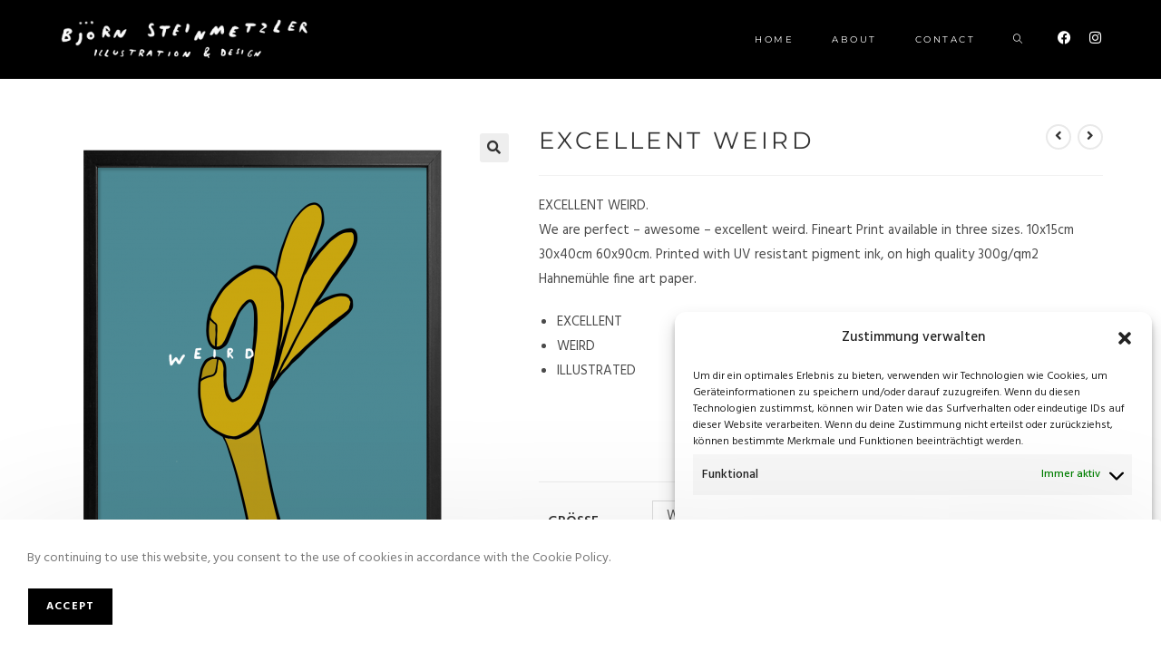

--- FILE ---
content_type: text/html; charset=UTF-8
request_url: https://bjoernsteinmetzler.com/produkt/excellent-weird
body_size: 33216
content:
<!DOCTYPE html>
<html class="html" lang="de" prefix="og: https://ogp.me/ns#">
<head>
	<meta charset="UTF-8">
	<link rel="profile" href="https://gmpg.org/xfn/11">

		<style>img:is([sizes="auto" i], [sizes^="auto," i]) { contain-intrinsic-size: 3000px 1500px }</style>
	<meta name="viewport" content="width=device-width, initial-scale=1">
<!-- Suchmaschinen-Optimierung durch Rank Math PRO - https://rankmath.com/ -->
<title>EXCELLENT WEIRD | Bjoern Steinmetzler Illustration &amp; Design</title>
<meta name="description" content="EXCELLENT WEIRD. We are perfect - awesome - excellent weird. Fineart Print available in three sizes. 10x15cm 30x40cm 60x90cm. Printed with UV resistant pigment ink, on high quality 300g/qm2 Hahnemühle fine art paper. EXCELLENT WEIRD ILLUSTRATED &nbsp;"/>
<meta name="robots" content="follow, index, max-snippet:-1, max-video-preview:-1, max-image-preview:large"/>
<link rel="canonical" href="https://bjoernsteinmetzler.com/produkt/excellent-weird" />
<meta property="og:locale" content="de_DE" />
<meta property="og:type" content="product" />
<meta property="og:title" content="EXCELLENT WEIRD | Bjoern Steinmetzler Illustration &amp; Design" />
<meta property="og:description" content="EXCELLENT WEIRD. We are perfect - awesome - excellent weird. Fineart Print available in three sizes. 10x15cm 30x40cm 60x90cm. Printed with UV resistant pigment ink, on high quality 300g/qm2 Hahnemühle fine art paper. EXCELLENT WEIRD ILLUSTRATED &nbsp;" />
<meta property="og:url" content="https://bjoernsteinmetzler.com/produkt/excellent-weird" />
<meta property="og:site_name" content="Bjoern Steinmetzler Illustration &amp; Design" />
<meta property="og:updated_time" content="2020-08-05T11:43:53+00:00" />
<meta property="og:image" content="https://bjoernsteinmetzler.com/wp-content/uploads/2020/08/05_excellent_weird.png" />
<meta property="og:image:secure_url" content="https://bjoernsteinmetzler.com/wp-content/uploads/2020/08/05_excellent_weird.png" />
<meta property="og:image:width" content="1504" />
<meta property="og:image:height" content="1976" />
<meta property="og:image:alt" content="EXCELLENT WEIRD" />
<meta property="og:image:type" content="image/png" />
<meta property="product:availability" content="instock" />
<meta name="twitter:card" content="summary_large_image" />
<meta name="twitter:title" content="EXCELLENT WEIRD | Bjoern Steinmetzler Illustration &amp; Design" />
<meta name="twitter:description" content="EXCELLENT WEIRD. We are perfect - awesome - excellent weird. Fineart Print available in three sizes. 10x15cm 30x40cm 60x90cm. Printed with UV resistant pigment ink, on high quality 300g/qm2 Hahnemühle fine art paper. EXCELLENT WEIRD ILLUSTRATED &nbsp;" />
<meta name="twitter:image" content="https://bjoernsteinmetzler.com/wp-content/uploads/2020/08/05_excellent_weird.png" />
<meta name="twitter:label1" content="Preis" />
<meta name="twitter:data1" content="14,99&nbsp;&euro; - 99,90&nbsp;&euro;" />
<meta name="twitter:label2" content="Verfügbarkeit" />
<meta name="twitter:data2" content="Vorrätig" />
<script type="application/ld+json" class="rank-math-schema">{"@context":"https://schema.org","@graph":[{"@type":"Organization","@id":"https://bjoernsteinmetzler.com/#organization","name":"Bj\u00f6rn Steinmetzler Illustration &amp; Design","url":"https://bjoernsteinmetzler.com","logo":{"@type":"ImageObject","@id":"https://bjoernsteinmetzler.com/#logo","url":"https://clientwebsite.bjoernsteinmetzler.com/wp-content/uploads/2020/05/cropped-Logo_4-2.png","contentUrl":"https://clientwebsite.bjoernsteinmetzler.com/wp-content/uploads/2020/05/cropped-Logo_4-2.png","caption":"Bj\u00f6rn Steinmetzler Illustration &amp; Design","inLanguage":"de","width":"744","height":"136"}},{"@type":"WebSite","@id":"https://bjoernsteinmetzler.com/#website","url":"https://bjoernsteinmetzler.com","name":"Bj\u00f6rn Steinmetzler Illustration &amp; Design","publisher":{"@id":"https://bjoernsteinmetzler.com/#organization"},"inLanguage":"de"},{"@type":"ImageObject","@id":"https://bjoernsteinmetzler.com/wp-content/uploads/2020/08/05_excellent_weird.png","url":"https://bjoernsteinmetzler.com/wp-content/uploads/2020/08/05_excellent_weird.png","width":"1504","height":"1976","inLanguage":"de"},{"@type":"ItemPage","@id":"https://bjoernsteinmetzler.com/produkt/excellent-weird#webpage","url":"https://bjoernsteinmetzler.com/produkt/excellent-weird","name":"EXCELLENT WEIRD | Bjoern Steinmetzler Illustration &amp; Design","datePublished":"2020-08-05T11:38:44+00:00","dateModified":"2020-08-05T11:43:53+00:00","isPartOf":{"@id":"https://bjoernsteinmetzler.com/#website"},"primaryImageOfPage":{"@id":"https://bjoernsteinmetzler.com/wp-content/uploads/2020/08/05_excellent_weird.png"},"inLanguage":"de"},{"@type":"Product","name":"EXCELLENT WEIRD | Bjoern Steinmetzler Illustration &amp; Design","description":"EXCELLENT WEIRD. We are perfect - awesome - excellent weird. Fineart Print available in three sizes. 10x15cm 30x40cm 60x90cm. Printed with UV resistant pigment ink, on high quality 300g/qm2 Hahnem\u00fchle fine art paper. EXCELLENT WEIRD ILLUSTRATED &nbsp;","sku":"20080005","category":"Illustrations","mainEntityOfPage":{"@id":"https://bjoernsteinmetzler.com/produkt/excellent-weird#webpage"},"height":{"@type":"QuantitativeValue","unitCode":"CMT"},"width":{"@type":"QuantitativeValue","unitCode":"CMT"},"depth":{"@type":"QuantitativeValue","unitCode":"CMT"},"image":[{"@type":"ImageObject","url":"https://bjoernsteinmetzler.com/wp-content/uploads/2020/08/05_excellent_weird.png","height":"1976","width":"1504"}],"offers":{"@type":"AggregateOffer","lowPrice":"14.99","highPrice":"99.90","offerCount":"3","priceCurrency":"EUR","availability":"http://schema.org/InStock","seller":{"@type":"Organization","@id":"https://bjoernsteinmetzler.com/","name":"Bj\u00f6rn Steinmetzler Illustration &amp; Design","url":"https://bjoernsteinmetzler.com","logo":"https://clientwebsite.bjoernsteinmetzler.com/wp-content/uploads/2020/05/cropped-Logo_4-2.png"},"url":"https://bjoernsteinmetzler.com/produkt/excellent-weird"},"@id":"https://bjoernsteinmetzler.com/produkt/excellent-weird#richSnippet"}]}</script>
<!-- /Rank Math WordPress SEO Plugin -->

<link rel='dns-prefetch' href='//fonts.googleapis.com' />
<link rel='dns-prefetch' href='//www.googletagmanager.com' />
<link rel="alternate" type="application/rss+xml" title="Bjoern Steinmetzler Illustration &amp; Design &raquo; Feed" href="https://bjoernsteinmetzler.com/feed" />
<link rel="alternate" type="application/rss+xml" title="Bjoern Steinmetzler Illustration &amp; Design &raquo; Kommentar-Feed" href="https://bjoernsteinmetzler.com/comments/feed" />
<script>
window._wpemojiSettings = {"baseUrl":"https:\/\/s.w.org\/images\/core\/emoji\/16.0.1\/72x72\/","ext":".png","svgUrl":"https:\/\/s.w.org\/images\/core\/emoji\/16.0.1\/svg\/","svgExt":".svg","source":{"concatemoji":"https:\/\/bjoernsteinmetzler.com\/wp-includes\/js\/wp-emoji-release.min.js?ver=6.8.3"}};
/*! This file is auto-generated */
!function(s,n){var o,i,e;function c(e){try{var t={supportTests:e,timestamp:(new Date).valueOf()};sessionStorage.setItem(o,JSON.stringify(t))}catch(e){}}function p(e,t,n){e.clearRect(0,0,e.canvas.width,e.canvas.height),e.fillText(t,0,0);var t=new Uint32Array(e.getImageData(0,0,e.canvas.width,e.canvas.height).data),a=(e.clearRect(0,0,e.canvas.width,e.canvas.height),e.fillText(n,0,0),new Uint32Array(e.getImageData(0,0,e.canvas.width,e.canvas.height).data));return t.every(function(e,t){return e===a[t]})}function u(e,t){e.clearRect(0,0,e.canvas.width,e.canvas.height),e.fillText(t,0,0);for(var n=e.getImageData(16,16,1,1),a=0;a<n.data.length;a++)if(0!==n.data[a])return!1;return!0}function f(e,t,n,a){switch(t){case"flag":return n(e,"\ud83c\udff3\ufe0f\u200d\u26a7\ufe0f","\ud83c\udff3\ufe0f\u200b\u26a7\ufe0f")?!1:!n(e,"\ud83c\udde8\ud83c\uddf6","\ud83c\udde8\u200b\ud83c\uddf6")&&!n(e,"\ud83c\udff4\udb40\udc67\udb40\udc62\udb40\udc65\udb40\udc6e\udb40\udc67\udb40\udc7f","\ud83c\udff4\u200b\udb40\udc67\u200b\udb40\udc62\u200b\udb40\udc65\u200b\udb40\udc6e\u200b\udb40\udc67\u200b\udb40\udc7f");case"emoji":return!a(e,"\ud83e\udedf")}return!1}function g(e,t,n,a){var r="undefined"!=typeof WorkerGlobalScope&&self instanceof WorkerGlobalScope?new OffscreenCanvas(300,150):s.createElement("canvas"),o=r.getContext("2d",{willReadFrequently:!0}),i=(o.textBaseline="top",o.font="600 32px Arial",{});return e.forEach(function(e){i[e]=t(o,e,n,a)}),i}function t(e){var t=s.createElement("script");t.src=e,t.defer=!0,s.head.appendChild(t)}"undefined"!=typeof Promise&&(o="wpEmojiSettingsSupports",i=["flag","emoji"],n.supports={everything:!0,everythingExceptFlag:!0},e=new Promise(function(e){s.addEventListener("DOMContentLoaded",e,{once:!0})}),new Promise(function(t){var n=function(){try{var e=JSON.parse(sessionStorage.getItem(o));if("object"==typeof e&&"number"==typeof e.timestamp&&(new Date).valueOf()<e.timestamp+604800&&"object"==typeof e.supportTests)return e.supportTests}catch(e){}return null}();if(!n){if("undefined"!=typeof Worker&&"undefined"!=typeof OffscreenCanvas&&"undefined"!=typeof URL&&URL.createObjectURL&&"undefined"!=typeof Blob)try{var e="postMessage("+g.toString()+"("+[JSON.stringify(i),f.toString(),p.toString(),u.toString()].join(",")+"));",a=new Blob([e],{type:"text/javascript"}),r=new Worker(URL.createObjectURL(a),{name:"wpTestEmojiSupports"});return void(r.onmessage=function(e){c(n=e.data),r.terminate(),t(n)})}catch(e){}c(n=g(i,f,p,u))}t(n)}).then(function(e){for(var t in e)n.supports[t]=e[t],n.supports.everything=n.supports.everything&&n.supports[t],"flag"!==t&&(n.supports.everythingExceptFlag=n.supports.everythingExceptFlag&&n.supports[t]);n.supports.everythingExceptFlag=n.supports.everythingExceptFlag&&!n.supports.flag,n.DOMReady=!1,n.readyCallback=function(){n.DOMReady=!0}}).then(function(){return e}).then(function(){var e;n.supports.everything||(n.readyCallback(),(e=n.source||{}).concatemoji?t(e.concatemoji):e.wpemoji&&e.twemoji&&(t(e.twemoji),t(e.wpemoji)))}))}((window,document),window._wpemojiSettings);
</script>
<style id='wp-emoji-styles-inline-css'>

	img.wp-smiley, img.emoji {
		display: inline !important;
		border: none !important;
		box-shadow: none !important;
		height: 1em !important;
		width: 1em !important;
		margin: 0 0.07em !important;
		vertical-align: -0.1em !important;
		background: none !important;
		padding: 0 !important;
	}
</style>
<link rel='stylesheet' id='wp-block-library-css' href='https://bjoernsteinmetzler.com/wp-includes/css/dist/block-library/style.min.css?ver=6.8.3' media='all' />
<style id='wp-block-library-theme-inline-css'>
.wp-block-audio :where(figcaption){color:#555;font-size:13px;text-align:center}.is-dark-theme .wp-block-audio :where(figcaption){color:#ffffffa6}.wp-block-audio{margin:0 0 1em}.wp-block-code{border:1px solid #ccc;border-radius:4px;font-family:Menlo,Consolas,monaco,monospace;padding:.8em 1em}.wp-block-embed :where(figcaption){color:#555;font-size:13px;text-align:center}.is-dark-theme .wp-block-embed :where(figcaption){color:#ffffffa6}.wp-block-embed{margin:0 0 1em}.blocks-gallery-caption{color:#555;font-size:13px;text-align:center}.is-dark-theme .blocks-gallery-caption{color:#ffffffa6}:root :where(.wp-block-image figcaption){color:#555;font-size:13px;text-align:center}.is-dark-theme :root :where(.wp-block-image figcaption){color:#ffffffa6}.wp-block-image{margin:0 0 1em}.wp-block-pullquote{border-bottom:4px solid;border-top:4px solid;color:currentColor;margin-bottom:1.75em}.wp-block-pullquote cite,.wp-block-pullquote footer,.wp-block-pullquote__citation{color:currentColor;font-size:.8125em;font-style:normal;text-transform:uppercase}.wp-block-quote{border-left:.25em solid;margin:0 0 1.75em;padding-left:1em}.wp-block-quote cite,.wp-block-quote footer{color:currentColor;font-size:.8125em;font-style:normal;position:relative}.wp-block-quote:where(.has-text-align-right){border-left:none;border-right:.25em solid;padding-left:0;padding-right:1em}.wp-block-quote:where(.has-text-align-center){border:none;padding-left:0}.wp-block-quote.is-large,.wp-block-quote.is-style-large,.wp-block-quote:where(.is-style-plain){border:none}.wp-block-search .wp-block-search__label{font-weight:700}.wp-block-search__button{border:1px solid #ccc;padding:.375em .625em}:where(.wp-block-group.has-background){padding:1.25em 2.375em}.wp-block-separator.has-css-opacity{opacity:.4}.wp-block-separator{border:none;border-bottom:2px solid;margin-left:auto;margin-right:auto}.wp-block-separator.has-alpha-channel-opacity{opacity:1}.wp-block-separator:not(.is-style-wide):not(.is-style-dots){width:100px}.wp-block-separator.has-background:not(.is-style-dots){border-bottom:none;height:1px}.wp-block-separator.has-background:not(.is-style-wide):not(.is-style-dots){height:2px}.wp-block-table{margin:0 0 1em}.wp-block-table td,.wp-block-table th{word-break:normal}.wp-block-table :where(figcaption){color:#555;font-size:13px;text-align:center}.is-dark-theme .wp-block-table :where(figcaption){color:#ffffffa6}.wp-block-video :where(figcaption){color:#555;font-size:13px;text-align:center}.is-dark-theme .wp-block-video :where(figcaption){color:#ffffffa6}.wp-block-video{margin:0 0 1em}:root :where(.wp-block-template-part.has-background){margin-bottom:0;margin-top:0;padding:1.25em 2.375em}
</style>
<style id='classic-theme-styles-inline-css'>
/*! This file is auto-generated */
.wp-block-button__link{color:#fff;background-color:#32373c;border-radius:9999px;box-shadow:none;text-decoration:none;padding:calc(.667em + 2px) calc(1.333em + 2px);font-size:1.125em}.wp-block-file__button{background:#32373c;color:#fff;text-decoration:none}
</style>
<style id='global-styles-inline-css'>
:root{--wp--preset--aspect-ratio--square: 1;--wp--preset--aspect-ratio--4-3: 4/3;--wp--preset--aspect-ratio--3-4: 3/4;--wp--preset--aspect-ratio--3-2: 3/2;--wp--preset--aspect-ratio--2-3: 2/3;--wp--preset--aspect-ratio--16-9: 16/9;--wp--preset--aspect-ratio--9-16: 9/16;--wp--preset--color--black: #000000;--wp--preset--color--cyan-bluish-gray: #abb8c3;--wp--preset--color--white: #ffffff;--wp--preset--color--pale-pink: #f78da7;--wp--preset--color--vivid-red: #cf2e2e;--wp--preset--color--luminous-vivid-orange: #ff6900;--wp--preset--color--luminous-vivid-amber: #fcb900;--wp--preset--color--light-green-cyan: #7bdcb5;--wp--preset--color--vivid-green-cyan: #00d084;--wp--preset--color--pale-cyan-blue: #8ed1fc;--wp--preset--color--vivid-cyan-blue: #0693e3;--wp--preset--color--vivid-purple: #9b51e0;--wp--preset--gradient--vivid-cyan-blue-to-vivid-purple: linear-gradient(135deg,rgba(6,147,227,1) 0%,rgb(155,81,224) 100%);--wp--preset--gradient--light-green-cyan-to-vivid-green-cyan: linear-gradient(135deg,rgb(122,220,180) 0%,rgb(0,208,130) 100%);--wp--preset--gradient--luminous-vivid-amber-to-luminous-vivid-orange: linear-gradient(135deg,rgba(252,185,0,1) 0%,rgba(255,105,0,1) 100%);--wp--preset--gradient--luminous-vivid-orange-to-vivid-red: linear-gradient(135deg,rgba(255,105,0,1) 0%,rgb(207,46,46) 100%);--wp--preset--gradient--very-light-gray-to-cyan-bluish-gray: linear-gradient(135deg,rgb(238,238,238) 0%,rgb(169,184,195) 100%);--wp--preset--gradient--cool-to-warm-spectrum: linear-gradient(135deg,rgb(74,234,220) 0%,rgb(151,120,209) 20%,rgb(207,42,186) 40%,rgb(238,44,130) 60%,rgb(251,105,98) 80%,rgb(254,248,76) 100%);--wp--preset--gradient--blush-light-purple: linear-gradient(135deg,rgb(255,206,236) 0%,rgb(152,150,240) 100%);--wp--preset--gradient--blush-bordeaux: linear-gradient(135deg,rgb(254,205,165) 0%,rgb(254,45,45) 50%,rgb(107,0,62) 100%);--wp--preset--gradient--luminous-dusk: linear-gradient(135deg,rgb(255,203,112) 0%,rgb(199,81,192) 50%,rgb(65,88,208) 100%);--wp--preset--gradient--pale-ocean: linear-gradient(135deg,rgb(255,245,203) 0%,rgb(182,227,212) 50%,rgb(51,167,181) 100%);--wp--preset--gradient--electric-grass: linear-gradient(135deg,rgb(202,248,128) 0%,rgb(113,206,126) 100%);--wp--preset--gradient--midnight: linear-gradient(135deg,rgb(2,3,129) 0%,rgb(40,116,252) 100%);--wp--preset--font-size--small: 13px;--wp--preset--font-size--medium: 20px;--wp--preset--font-size--large: 36px;--wp--preset--font-size--x-large: 42px;--wp--preset--spacing--20: 0.44rem;--wp--preset--spacing--30: 0.67rem;--wp--preset--spacing--40: 1rem;--wp--preset--spacing--50: 1.5rem;--wp--preset--spacing--60: 2.25rem;--wp--preset--spacing--70: 3.38rem;--wp--preset--spacing--80: 5.06rem;--wp--preset--shadow--natural: 6px 6px 9px rgba(0, 0, 0, 0.2);--wp--preset--shadow--deep: 12px 12px 50px rgba(0, 0, 0, 0.4);--wp--preset--shadow--sharp: 6px 6px 0px rgba(0, 0, 0, 0.2);--wp--preset--shadow--outlined: 6px 6px 0px -3px rgba(255, 255, 255, 1), 6px 6px rgba(0, 0, 0, 1);--wp--preset--shadow--crisp: 6px 6px 0px rgba(0, 0, 0, 1);}:where(.is-layout-flex){gap: 0.5em;}:where(.is-layout-grid){gap: 0.5em;}body .is-layout-flex{display: flex;}.is-layout-flex{flex-wrap: wrap;align-items: center;}.is-layout-flex > :is(*, div){margin: 0;}body .is-layout-grid{display: grid;}.is-layout-grid > :is(*, div){margin: 0;}:where(.wp-block-columns.is-layout-flex){gap: 2em;}:where(.wp-block-columns.is-layout-grid){gap: 2em;}:where(.wp-block-post-template.is-layout-flex){gap: 1.25em;}:where(.wp-block-post-template.is-layout-grid){gap: 1.25em;}.has-black-color{color: var(--wp--preset--color--black) !important;}.has-cyan-bluish-gray-color{color: var(--wp--preset--color--cyan-bluish-gray) !important;}.has-white-color{color: var(--wp--preset--color--white) !important;}.has-pale-pink-color{color: var(--wp--preset--color--pale-pink) !important;}.has-vivid-red-color{color: var(--wp--preset--color--vivid-red) !important;}.has-luminous-vivid-orange-color{color: var(--wp--preset--color--luminous-vivid-orange) !important;}.has-luminous-vivid-amber-color{color: var(--wp--preset--color--luminous-vivid-amber) !important;}.has-light-green-cyan-color{color: var(--wp--preset--color--light-green-cyan) !important;}.has-vivid-green-cyan-color{color: var(--wp--preset--color--vivid-green-cyan) !important;}.has-pale-cyan-blue-color{color: var(--wp--preset--color--pale-cyan-blue) !important;}.has-vivid-cyan-blue-color{color: var(--wp--preset--color--vivid-cyan-blue) !important;}.has-vivid-purple-color{color: var(--wp--preset--color--vivid-purple) !important;}.has-black-background-color{background-color: var(--wp--preset--color--black) !important;}.has-cyan-bluish-gray-background-color{background-color: var(--wp--preset--color--cyan-bluish-gray) !important;}.has-white-background-color{background-color: var(--wp--preset--color--white) !important;}.has-pale-pink-background-color{background-color: var(--wp--preset--color--pale-pink) !important;}.has-vivid-red-background-color{background-color: var(--wp--preset--color--vivid-red) !important;}.has-luminous-vivid-orange-background-color{background-color: var(--wp--preset--color--luminous-vivid-orange) !important;}.has-luminous-vivid-amber-background-color{background-color: var(--wp--preset--color--luminous-vivid-amber) !important;}.has-light-green-cyan-background-color{background-color: var(--wp--preset--color--light-green-cyan) !important;}.has-vivid-green-cyan-background-color{background-color: var(--wp--preset--color--vivid-green-cyan) !important;}.has-pale-cyan-blue-background-color{background-color: var(--wp--preset--color--pale-cyan-blue) !important;}.has-vivid-cyan-blue-background-color{background-color: var(--wp--preset--color--vivid-cyan-blue) !important;}.has-vivid-purple-background-color{background-color: var(--wp--preset--color--vivid-purple) !important;}.has-black-border-color{border-color: var(--wp--preset--color--black) !important;}.has-cyan-bluish-gray-border-color{border-color: var(--wp--preset--color--cyan-bluish-gray) !important;}.has-white-border-color{border-color: var(--wp--preset--color--white) !important;}.has-pale-pink-border-color{border-color: var(--wp--preset--color--pale-pink) !important;}.has-vivid-red-border-color{border-color: var(--wp--preset--color--vivid-red) !important;}.has-luminous-vivid-orange-border-color{border-color: var(--wp--preset--color--luminous-vivid-orange) !important;}.has-luminous-vivid-amber-border-color{border-color: var(--wp--preset--color--luminous-vivid-amber) !important;}.has-light-green-cyan-border-color{border-color: var(--wp--preset--color--light-green-cyan) !important;}.has-vivid-green-cyan-border-color{border-color: var(--wp--preset--color--vivid-green-cyan) !important;}.has-pale-cyan-blue-border-color{border-color: var(--wp--preset--color--pale-cyan-blue) !important;}.has-vivid-cyan-blue-border-color{border-color: var(--wp--preset--color--vivid-cyan-blue) !important;}.has-vivid-purple-border-color{border-color: var(--wp--preset--color--vivid-purple) !important;}.has-vivid-cyan-blue-to-vivid-purple-gradient-background{background: var(--wp--preset--gradient--vivid-cyan-blue-to-vivid-purple) !important;}.has-light-green-cyan-to-vivid-green-cyan-gradient-background{background: var(--wp--preset--gradient--light-green-cyan-to-vivid-green-cyan) !important;}.has-luminous-vivid-amber-to-luminous-vivid-orange-gradient-background{background: var(--wp--preset--gradient--luminous-vivid-amber-to-luminous-vivid-orange) !important;}.has-luminous-vivid-orange-to-vivid-red-gradient-background{background: var(--wp--preset--gradient--luminous-vivid-orange-to-vivid-red) !important;}.has-very-light-gray-to-cyan-bluish-gray-gradient-background{background: var(--wp--preset--gradient--very-light-gray-to-cyan-bluish-gray) !important;}.has-cool-to-warm-spectrum-gradient-background{background: var(--wp--preset--gradient--cool-to-warm-spectrum) !important;}.has-blush-light-purple-gradient-background{background: var(--wp--preset--gradient--blush-light-purple) !important;}.has-blush-bordeaux-gradient-background{background: var(--wp--preset--gradient--blush-bordeaux) !important;}.has-luminous-dusk-gradient-background{background: var(--wp--preset--gradient--luminous-dusk) !important;}.has-pale-ocean-gradient-background{background: var(--wp--preset--gradient--pale-ocean) !important;}.has-electric-grass-gradient-background{background: var(--wp--preset--gradient--electric-grass) !important;}.has-midnight-gradient-background{background: var(--wp--preset--gradient--midnight) !important;}.has-small-font-size{font-size: var(--wp--preset--font-size--small) !important;}.has-medium-font-size{font-size: var(--wp--preset--font-size--medium) !important;}.has-large-font-size{font-size: var(--wp--preset--font-size--large) !important;}.has-x-large-font-size{font-size: var(--wp--preset--font-size--x-large) !important;}
:where(.wp-block-post-template.is-layout-flex){gap: 1.25em;}:where(.wp-block-post-template.is-layout-grid){gap: 1.25em;}
:where(.wp-block-columns.is-layout-flex){gap: 2em;}:where(.wp-block-columns.is-layout-grid){gap: 2em;}
:root :where(.wp-block-pullquote){font-size: 1.5em;line-height: 1.6;}
</style>
<link rel='stylesheet' id='photoswipe-css' href='https://bjoernsteinmetzler.com/wp-content/plugins/woocommerce/assets/css/photoswipe/photoswipe.min.css?ver=10.4.3' media='all' />
<link rel='stylesheet' id='photoswipe-default-skin-css' href='https://bjoernsteinmetzler.com/wp-content/plugins/woocommerce/assets/css/photoswipe/default-skin/default-skin.min.css?ver=10.4.3' media='all' />
<style id='woocommerce-inline-inline-css'>
.woocommerce form .form-row .required { visibility: visible; }
</style>
<link rel='stylesheet' id='cmplz-general-css' href='https://bjoernsteinmetzler.com/wp-content/plugins/complianz-gdpr/assets/css/cookieblocker.min.css?ver=1767626070' media='all' />
<link rel='stylesheet' id='elementor-frontend-css' href='https://bjoernsteinmetzler.com/wp-content/plugins/elementor/assets/css/frontend.min.css?ver=3.34.0' media='all' />
<link rel='stylesheet' id='elementor-post-65-css' href='https://bjoernsteinmetzler.com/wp-content/uploads/elementor/css/post-65.css?ver=1768480605' media='all' />
<link rel='stylesheet' id='oceanwp-woo-mini-cart-css' href='https://bjoernsteinmetzler.com/wp-content/themes/oceanwp/assets/css/woo/woo-mini-cart.min.css?ver=6.8.3' media='all' />
<link rel='stylesheet' id='font-awesome-css' href='https://bjoernsteinmetzler.com/wp-content/themes/oceanwp/assets/fonts/fontawesome/css/all.min.css?ver=6.7.2' media='all' />
<link rel='stylesheet' id='simple-line-icons-css' href='https://bjoernsteinmetzler.com/wp-content/themes/oceanwp/assets/css/third/simple-line-icons.min.css?ver=2.4.0' media='all' />
<link rel='stylesheet' id='oceanwp-style-css' href='https://bjoernsteinmetzler.com/wp-content/themes/oceanwp/assets/css/style.min.css?ver=1.8.2.1588791414' media='all' />
<style id='oceanwp-style-inline-css'>
div.wpforms-container-full .wpforms-form input[type=submit]:hover,
			div.wpforms-container-full .wpforms-form input[type=submit]:focus,
			div.wpforms-container-full .wpforms-form input[type=submit]:active,
			div.wpforms-container-full .wpforms-form button[type=submit]:hover,
			div.wpforms-container-full .wpforms-form button[type=submit]:focus,
			div.wpforms-container-full .wpforms-form button[type=submit]:active,
			div.wpforms-container-full .wpforms-form .wpforms-page-button:hover,
			div.wpforms-container-full .wpforms-form .wpforms-page-button:active,
			div.wpforms-container-full .wpforms-form .wpforms-page-button:focus {
				border: none;
			}
</style>
<link rel='stylesheet' id='oceanwp-google-font-hind-css' href='//fonts.googleapis.com/css?family=Hind%3A100%2C200%2C300%2C400%2C500%2C600%2C700%2C800%2C900%2C100i%2C200i%2C300i%2C400i%2C500i%2C600i%2C700i%2C800i%2C900i&#038;subset=latin&#038;display=swap&#038;ver=6.8.3' media='all' />
<link rel='stylesheet' id='oceanwp-google-font-montserrat-css' href='//fonts.googleapis.com/css?family=Montserrat%3A100%2C200%2C300%2C400%2C500%2C600%2C700%2C800%2C900%2C100i%2C200i%2C300i%2C400i%2C500i%2C600i%2C700i%2C800i%2C900i&#038;subset=latin&#038;display=swap&#038;ver=6.8.3' media='all' />
<link rel='stylesheet' id='oceanwp-google-font-montserrat-alternates-css' href='//fonts.googleapis.com/css?family=Montserrat+Alternates%3A100%2C200%2C300%2C400%2C500%2C600%2C700%2C800%2C900%2C100i%2C200i%2C300i%2C400i%2C500i%2C600i%2C700i%2C800i%2C900i&#038;subset=latin&#038;display=swap&#038;ver=6.8.3' media='all' />
<link rel='stylesheet' id='oceanwp-google-font-josefin-sans-css' href='//fonts.googleapis.com/css?family=Josefin+Sans%3A100%2C200%2C300%2C400%2C500%2C600%2C700%2C800%2C900%2C100i%2C200i%2C300i%2C400i%2C500i%2C600i%2C700i%2C800i%2C900i&#038;subset=latin&#038;display=swap&#038;ver=6.8.3' media='all' />
<link rel='stylesheet' id='jquery-lazyloadxt-spinner-css-css' href='//bjoernsteinmetzler.com/wp-content/plugins/a3-lazy-load/assets/css/jquery.lazyloadxt.spinner.css?ver=6.8.3' media='all' />
<link rel='stylesheet' id='woocommerce-gzd-layout-css' href='https://bjoernsteinmetzler.com/wp-content/plugins/woocommerce-germanized/build/static/layout-styles.css?ver=3.20.5' media='all' />
<style id='woocommerce-gzd-layout-inline-css'>
.woocommerce-checkout .shop_table { background-color: #eeeeee; } .product p.deposit-packaging-type { font-size: 1.25em !important; } p.woocommerce-shipping-destination { display: none; }
                .wc-gzd-nutri-score-value-a {
                    background: url(https://bjoernsteinmetzler.com/wp-content/plugins/woocommerce-germanized/assets/images/nutri-score-a.svg) no-repeat;
                }
                .wc-gzd-nutri-score-value-b {
                    background: url(https://bjoernsteinmetzler.com/wp-content/plugins/woocommerce-germanized/assets/images/nutri-score-b.svg) no-repeat;
                }
                .wc-gzd-nutri-score-value-c {
                    background: url(https://bjoernsteinmetzler.com/wp-content/plugins/woocommerce-germanized/assets/images/nutri-score-c.svg) no-repeat;
                }
                .wc-gzd-nutri-score-value-d {
                    background: url(https://bjoernsteinmetzler.com/wp-content/plugins/woocommerce-germanized/assets/images/nutri-score-d.svg) no-repeat;
                }
                .wc-gzd-nutri-score-value-e {
                    background: url(https://bjoernsteinmetzler.com/wp-content/plugins/woocommerce-germanized/assets/images/nutri-score-e.svg) no-repeat;
                }
            
</style>
<link rel='stylesheet' id='oceanwp-woocommerce-css' href='https://bjoernsteinmetzler.com/wp-content/themes/oceanwp/assets/css/woo/woocommerce.min.css?ver=6.8.3' media='all' />
<link rel='stylesheet' id='oceanwp-woo-star-font-css' href='https://bjoernsteinmetzler.com/wp-content/themes/oceanwp/assets/css/woo/woo-star-font.min.css?ver=6.8.3' media='all' />
<link rel='stylesheet' id='oceanwp-woo-floating-bar-css' href='https://bjoernsteinmetzler.com/wp-content/themes/oceanwp/assets/css/woo/woo-floating-bar.min.css?ver=6.8.3' media='all' />
<link rel='stylesheet' id='oe-widgets-style-css' href='https://bjoernsteinmetzler.com/wp-content/plugins/ocean-extra/assets/css/widgets.css?ver=6.8.3' media='all' />
<link rel='stylesheet' id='oss-social-share-style-css' href='https://bjoernsteinmetzler.com/wp-content/plugins/ocean-social-sharing/assets/css/style.min.css?ver=6.8.3' media='all' />
<link rel='stylesheet' id='ocean-cookie-notice-css' href='https://bjoernsteinmetzler.com/wp-content/plugins/ocean-cookie-notice/assets/css/style.min.css?ver=6.8.3' media='all' />
<link rel='stylesheet' id='osh-styles-css' href='https://bjoernsteinmetzler.com/wp-content/plugins/ocean-sticky-header/assets/css/style.min.css?ver=6.8.3' media='all' />
<link rel='stylesheet' id='elementor-gf-local-montserrat-css' href='https://bjoernsteinmetzler.com/wp-content/uploads/elementor/google-fonts/css/montserrat.css?ver=1747741027' media='all' />
<link rel='stylesheet' id='elementor-icons-shared-0-css' href='https://bjoernsteinmetzler.com/wp-content/plugins/elementor/assets/lib/font-awesome/css/fontawesome.min.css?ver=5.15.3' media='all' />
<link rel='stylesheet' id='elementor-icons-fa-regular-css' href='https://bjoernsteinmetzler.com/wp-content/plugins/elementor/assets/lib/font-awesome/css/regular.min.css?ver=5.15.3' media='all' />
<link rel='stylesheet' id='elementor-icons-fa-brands-css' href='https://bjoernsteinmetzler.com/wp-content/plugins/elementor/assets/lib/font-awesome/css/brands.min.css?ver=5.15.3' media='all' />
<link rel='stylesheet' id='elementor-icons-fa-solid-css' href='https://bjoernsteinmetzler.com/wp-content/plugins/elementor/assets/lib/font-awesome/css/solid.min.css?ver=5.15.3' media='all' />
<!--n2css--><!--n2js--><script src="https://bjoernsteinmetzler.com/wp-includes/js/jquery/jquery.min.js?ver=3.7.1" id="jquery-core-js"></script>
<script src="https://bjoernsteinmetzler.com/wp-includes/js/jquery/jquery-migrate.min.js?ver=3.4.1" id="jquery-migrate-js"></script>
<script src="https://bjoernsteinmetzler.com/wp-content/plugins/woocommerce/assets/js/jquery-blockui/jquery.blockUI.min.js?ver=2.7.0-wc.10.4.3" id="wc-jquery-blockui-js" defer data-wp-strategy="defer"></script>
<script id="wc-add-to-cart-js-extra">
var wc_add_to_cart_params = {"ajax_url":"\/wp-admin\/admin-ajax.php","wc_ajax_url":"\/?wc-ajax=%%endpoint%%","i18n_view_cart":"Warenkorb anzeigen","cart_url":"https:\/\/bjoernsteinmetzler.com\/warenkorb","is_cart":"","cart_redirect_after_add":"no"};
</script>
<script src="https://bjoernsteinmetzler.com/wp-content/plugins/woocommerce/assets/js/frontend/add-to-cart.min.js?ver=10.4.3" id="wc-add-to-cart-js" defer data-wp-strategy="defer"></script>
<script src="https://bjoernsteinmetzler.com/wp-content/plugins/woocommerce/assets/js/zoom/jquery.zoom.min.js?ver=1.7.21-wc.10.4.3" id="wc-zoom-js" defer data-wp-strategy="defer"></script>
<script src="https://bjoernsteinmetzler.com/wp-content/plugins/woocommerce/assets/js/flexslider/jquery.flexslider.min.js?ver=2.7.2-wc.10.4.3" id="wc-flexslider-js" defer data-wp-strategy="defer"></script>
<script src="https://bjoernsteinmetzler.com/wp-content/plugins/woocommerce/assets/js/photoswipe/photoswipe.min.js?ver=4.1.1-wc.10.4.3" id="wc-photoswipe-js" defer data-wp-strategy="defer"></script>
<script src="https://bjoernsteinmetzler.com/wp-content/plugins/woocommerce/assets/js/photoswipe/photoswipe-ui-default.min.js?ver=4.1.1-wc.10.4.3" id="wc-photoswipe-ui-default-js" defer data-wp-strategy="defer"></script>
<script id="wc-single-product-js-extra">
var wc_single_product_params = {"i18n_required_rating_text":"Bitte w\u00e4hle eine Bewertung","i18n_rating_options":["1 von 5\u00a0Sternen","2 von 5\u00a0Sternen","3 von 5\u00a0Sternen","4 von 5\u00a0Sternen","5 von 5\u00a0Sternen"],"i18n_product_gallery_trigger_text":"Bildergalerie im Vollbildmodus anzeigen","review_rating_required":"yes","flexslider":{"rtl":false,"animation":"slide","smoothHeight":true,"directionNav":false,"controlNav":"thumbnails","slideshow":false,"animationSpeed":500,"animationLoop":false,"allowOneSlide":false},"zoom_enabled":"1","zoom_options":[],"photoswipe_enabled":"1","photoswipe_options":{"shareEl":false,"closeOnScroll":false,"history":false,"hideAnimationDuration":0,"showAnimationDuration":0},"flexslider_enabled":"1"};
</script>
<script src="https://bjoernsteinmetzler.com/wp-content/plugins/woocommerce/assets/js/frontend/single-product.min.js?ver=10.4.3" id="wc-single-product-js" defer data-wp-strategy="defer"></script>
<script src="https://bjoernsteinmetzler.com/wp-content/plugins/woocommerce/assets/js/js-cookie/js.cookie.min.js?ver=2.1.4-wc.10.4.3" id="wc-js-cookie-js" defer data-wp-strategy="defer"></script>
<script id="woocommerce-js-extra">
var woocommerce_params = {"ajax_url":"\/wp-admin\/admin-ajax.php","wc_ajax_url":"\/?wc-ajax=%%endpoint%%","i18n_password_show":"Passwort anzeigen","i18n_password_hide":"Passwort ausblenden"};
</script>
<script src="https://bjoernsteinmetzler.com/wp-content/plugins/woocommerce/assets/js/frontend/woocommerce.min.js?ver=10.4.3" id="woocommerce-js" defer data-wp-strategy="defer"></script>
<script id="wc-gzd-unit-price-observer-queue-js-extra">
var wc_gzd_unit_price_observer_queue_params = {"ajax_url":"\/wp-admin\/admin-ajax.php","wc_ajax_url":"\/?wc-ajax=%%endpoint%%","refresh_unit_price_nonce":"a6d0ae62b0"};
</script>
<script src="https://bjoernsteinmetzler.com/wp-content/plugins/woocommerce-germanized/build/static/unit-price-observer-queue.js?ver=3.20.5" id="wc-gzd-unit-price-observer-queue-js" defer data-wp-strategy="defer"></script>
<script src="https://bjoernsteinmetzler.com/wp-content/plugins/woocommerce/assets/js/accounting/accounting.min.js?ver=0.4.2" id="wc-accounting-js"></script>
<script id="wc-gzd-unit-price-observer-js-extra">
var wc_gzd_unit_price_observer_params = {"wrapper":".product","price_selector":{"p.price":{"is_total_price":false,"is_primary_selector":true,"quantity_selector":""}},"replace_price":"1","product_id":"2199","price_decimal_sep":",","price_thousand_sep":".","qty_selector":"input.quantity, input.qty","refresh_on_load":""};
</script>
<script src="https://bjoernsteinmetzler.com/wp-content/plugins/woocommerce-germanized/build/static/unit-price-observer.js?ver=3.20.5" id="wc-gzd-unit-price-observer-js" defer data-wp-strategy="defer"></script>
<script id="wc-cart-fragments-js-extra">
var wc_cart_fragments_params = {"ajax_url":"\/wp-admin\/admin-ajax.php","wc_ajax_url":"\/?wc-ajax=%%endpoint%%","cart_hash_key":"wc_cart_hash_0636e43a910cda948ed783932ff05778","fragment_name":"wc_fragments_0636e43a910cda948ed783932ff05778","request_timeout":"5000"};
</script>
<script src="https://bjoernsteinmetzler.com/wp-content/plugins/woocommerce/assets/js/frontend/cart-fragments.min.js?ver=10.4.3" id="wc-cart-fragments-js" defer data-wp-strategy="defer"></script>
<link rel="https://api.w.org/" href="https://bjoernsteinmetzler.com/wp-json/" /><link rel="alternate" title="JSON" type="application/json" href="https://bjoernsteinmetzler.com/wp-json/wp/v2/product/2199" /><link rel="EditURI" type="application/rsd+xml" title="RSD" href="https://bjoernsteinmetzler.com/xmlrpc.php?rsd" />
<meta name="generator" content="WordPress 6.8.3" />
<link rel='shortlink' href='https://bjoernsteinmetzler.com/?p=2199' />
<link rel="alternate" title="oEmbed (JSON)" type="application/json+oembed" href="https://bjoernsteinmetzler.com/wp-json/oembed/1.0/embed?url=https%3A%2F%2Fbjoernsteinmetzler.com%2Fprodukt%2Fexcellent-weird" />
<link rel="alternate" title="oEmbed (XML)" type="text/xml+oembed" href="https://bjoernsteinmetzler.com/wp-json/oembed/1.0/embed?url=https%3A%2F%2Fbjoernsteinmetzler.com%2Fprodukt%2Fexcellent-weird&#038;format=xml" />
<meta name="generator" content="Site Kit by Google 1.168.0" />			<style>.cmplz-hidden {
					display: none !important;
				}</style>	<noscript><style>.woocommerce-product-gallery{ opacity: 1 !important; }</style></noscript>
	<meta name="generator" content="Elementor 3.34.0; features: additional_custom_breakpoints; settings: css_print_method-external, google_font-enabled, font_display-auto">
<style>.recentcomments a{display:inline !important;padding:0 !important;margin:0 !important;}</style>			<style>
				.e-con.e-parent:nth-of-type(n+4):not(.e-lazyloaded):not(.e-no-lazyload),
				.e-con.e-parent:nth-of-type(n+4):not(.e-lazyloaded):not(.e-no-lazyload) * {
					background-image: none !important;
				}
				@media screen and (max-height: 1024px) {
					.e-con.e-parent:nth-of-type(n+3):not(.e-lazyloaded):not(.e-no-lazyload),
					.e-con.e-parent:nth-of-type(n+3):not(.e-lazyloaded):not(.e-no-lazyload) * {
						background-image: none !important;
					}
				}
				@media screen and (max-height: 640px) {
					.e-con.e-parent:nth-of-type(n+2):not(.e-lazyloaded):not(.e-no-lazyload),
					.e-con.e-parent:nth-of-type(n+2):not(.e-lazyloaded):not(.e-no-lazyload) * {
						background-image: none !important;
					}
				}
			</style>
			<link rel="icon" href="https://bjoernsteinmetzler.com/wp-content/uploads/2020/05/cropped-BSID_website_icon-Kopie-32x32.png" sizes="32x32" />
<link rel="icon" href="https://bjoernsteinmetzler.com/wp-content/uploads/2020/05/cropped-BSID_website_icon-Kopie-192x192.png" sizes="192x192" />
<link rel="apple-touch-icon" href="https://bjoernsteinmetzler.com/wp-content/uploads/2020/05/cropped-BSID_website_icon-Kopie-180x180.png" />
<meta name="msapplication-TileImage" content="https://bjoernsteinmetzler.com/wp-content/uploads/2020/05/cropped-BSID_website_icon-Kopie-270x270.png" />
		<style id="wp-custom-css">
			.price span{font-size:18px !important}.woocommerce-Price-amount.amount,.woocommerce-Price-amount.amount span.woocommerce-Price-currencySymbol{font-size:18px !important}		</style>
		<!-- OceanWP CSS -->
<style type="text/css">
/* Colors */.woocommerce-MyAccount-navigation ul li a:before,.woocommerce-checkout .woocommerce-info a,.woocommerce-checkout #payment ul.payment_methods .wc_payment_method>input[type=radio]:first-child:checked+label:before,.woocommerce-checkout #payment .payment_method_paypal .about_paypal,.woocommerce ul.products li.product li.category a:hover,.woocommerce ul.products li.product .button:hover,.woocommerce ul.products li.product .product-inner .added_to_cart:hover,.product_meta .posted_in a:hover,.product_meta .tagged_as a:hover,.woocommerce div.product .woocommerce-tabs ul.tabs li a:hover,.woocommerce div.product .woocommerce-tabs ul.tabs li.active a,.woocommerce .oceanwp-grid-list a.active,.woocommerce .oceanwp-grid-list a:hover,.woocommerce .oceanwp-off-canvas-filter:hover,.widget_shopping_cart ul.cart_list li .owp-grid-wrap .owp-grid a.remove:hover,.widget_product_categories li a:hover ~ .count,.widget_layered_nav li a:hover ~ .count,.woocommerce ul.products li.product:not(.product-category) .woo-entry-buttons li a:hover,a:hover,a.light:hover,.theme-heading .text::before,.theme-heading .text::after,#top-bar-content >a:hover,#top-bar-social li.oceanwp-email a:hover,#site-navigation-wrap .dropdown-menu >li >a:hover,#site-header.medium-header #medium-searchform button:hover,.oceanwp-mobile-menu-icon a:hover,.blog-entry.post .blog-entry-header .entry-title a:hover,.blog-entry.post .blog-entry-readmore a:hover,.blog-entry.thumbnail-entry .blog-entry-category a,ul.meta li a:hover,.dropcap,.single nav.post-navigation .nav-links .title,body .related-post-title a:hover,body #wp-calendar caption,body .contact-info-widget.default i,body .contact-info-widget.big-icons i,body .custom-links-widget .oceanwp-custom-links li a:hover,body .custom-links-widget .oceanwp-custom-links li a:hover:before,body .posts-thumbnails-widget li a:hover,body .social-widget li.oceanwp-email a:hover,.comment-author .comment-meta .comment-reply-link,#respond #cancel-comment-reply-link:hover,#footer-widgets .footer-box a:hover,#footer-bottom a:hover,#footer-bottom #footer-bottom-menu a:hover,.sidr a:hover,.sidr-class-dropdown-toggle:hover,.sidr-class-menu-item-has-children.active >a,.sidr-class-menu-item-has-children.active >a >.sidr-class-dropdown-toggle,input[type=checkbox]:checked:before{color:#0796ba}.woocommerce .oceanwp-grid-list a.active .owp-icon use,.woocommerce .oceanwp-grid-list a:hover .owp-icon use,.single nav.post-navigation .nav-links .title .owp-icon use,.blog-entry.post .blog-entry-readmore a:hover .owp-icon use,body .contact-info-widget.default .owp-icon use,body .contact-info-widget.big-icons .owp-icon use{stroke:#0796ba}.woocommerce div.product div.images .open-image,.wcmenucart-details.count,.woocommerce-message a,.woocommerce-error a,.woocommerce-info a,.woocommerce .widget_price_filter .ui-slider .ui-slider-handle,.woocommerce .widget_price_filter .ui-slider .ui-slider-range,.owp-product-nav li a.owp-nav-link:hover,.woocommerce div.product.owp-tabs-layout-vertical .woocommerce-tabs ul.tabs li a:after,.woocommerce .widget_product_categories li.current-cat >a ~ .count,.woocommerce .widget_product_categories li.current-cat >a:before,.woocommerce .widget_layered_nav li.chosen a ~ .count,.woocommerce .widget_layered_nav li.chosen a:before,#owp-checkout-timeline .active .timeline-wrapper,.bag-style:hover .wcmenucart-cart-icon .wcmenucart-count,.show-cart .wcmenucart-cart-icon .wcmenucart-count,.woocommerce ul.products li.product:not(.product-category) .image-wrap .button,input[type="button"],input[type="reset"],input[type="submit"],button[type="submit"],.button,#site-navigation-wrap .dropdown-menu >li.btn >a >span,.thumbnail:hover i,.thumbnail:hover .link-post-svg-icon,.post-quote-content,.omw-modal .omw-close-modal,body .contact-info-widget.big-icons li:hover i,body .contact-info-widget.big-icons li:hover .owp-icon,body div.wpforms-container-full .wpforms-form input[type=submit],body div.wpforms-container-full .wpforms-form button[type=submit],body div.wpforms-container-full .wpforms-form .wpforms-page-button,.woocommerce-cart .wp-element-button,.woocommerce-checkout .wp-element-button,.wp-block-button__link{background-color:#0796ba}.current-shop-items-dropdown{border-top-color:#0796ba}.woocommerce div.product .woocommerce-tabs ul.tabs li.active a{border-bottom-color:#0796ba}.wcmenucart-details.count:before{border-color:#0796ba}.woocommerce ul.products li.product .button:hover{border-color:#0796ba}.woocommerce ul.products li.product .product-inner .added_to_cart:hover{border-color:#0796ba}.woocommerce div.product .woocommerce-tabs ul.tabs li.active a{border-color:#0796ba}.woocommerce .oceanwp-grid-list a.active{border-color:#0796ba}.woocommerce .oceanwp-grid-list a:hover{border-color:#0796ba}.woocommerce .oceanwp-off-canvas-filter:hover{border-color:#0796ba}.owp-product-nav li a.owp-nav-link:hover{border-color:#0796ba}.widget_shopping_cart_content .buttons .button:first-child:hover{border-color:#0796ba}.widget_shopping_cart ul.cart_list li .owp-grid-wrap .owp-grid a.remove:hover{border-color:#0796ba}.widget_product_categories li a:hover ~ .count{border-color:#0796ba}.woocommerce .widget_product_categories li.current-cat >a ~ .count{border-color:#0796ba}.woocommerce .widget_product_categories li.current-cat >a:before{border-color:#0796ba}.widget_layered_nav li a:hover ~ .count{border-color:#0796ba}.woocommerce .widget_layered_nav li.chosen a ~ .count{border-color:#0796ba}.woocommerce .widget_layered_nav li.chosen a:before{border-color:#0796ba}#owp-checkout-timeline.arrow .active .timeline-wrapper:before{border-top-color:#0796ba;border-bottom-color:#0796ba}#owp-checkout-timeline.arrow .active .timeline-wrapper:after{border-left-color:#0796ba;border-right-color:#0796ba}.bag-style:hover .wcmenucart-cart-icon .wcmenucart-count{border-color:#0796ba}.bag-style:hover .wcmenucart-cart-icon .wcmenucart-count:after{border-color:#0796ba}.show-cart .wcmenucart-cart-icon .wcmenucart-count{border-color:#0796ba}.show-cart .wcmenucart-cart-icon .wcmenucart-count:after{border-color:#0796ba}.woocommerce ul.products li.product:not(.product-category) .woo-product-gallery .active a{border-color:#0796ba}.woocommerce ul.products li.product:not(.product-category) .woo-product-gallery a:hover{border-color:#0796ba}.widget-title{border-color:#0796ba}blockquote{border-color:#0796ba}.wp-block-quote{border-color:#0796ba}#searchform-dropdown{border-color:#0796ba}.dropdown-menu .sub-menu{border-color:#0796ba}.blog-entry.large-entry .blog-entry-readmore a:hover{border-color:#0796ba}.oceanwp-newsletter-form-wrap input[type="email"]:focus{border-color:#0796ba}.social-widget li.oceanwp-email a:hover{border-color:#0796ba}#respond #cancel-comment-reply-link:hover{border-color:#0796ba}body .contact-info-widget.big-icons li:hover i{border-color:#0796ba}body .contact-info-widget.big-icons li:hover .owp-icon{border-color:#0796ba}#footer-widgets .oceanwp-newsletter-form-wrap input[type="email"]:focus{border-color:#0796ba}.woocommerce div.product div.images .open-image:hover,.woocommerce-error a:hover,.woocommerce-info a:hover,.woocommerce-message a:hover,.woocommerce-message a:focus,.woocommerce .button:focus,.woocommerce ul.products li.product:not(.product-category) .image-wrap .button:hover,input[type="button"]:hover,input[type="reset"]:hover,input[type="submit"]:hover,button[type="submit"]:hover,input[type="button"]:focus,input[type="reset"]:focus,input[type="submit"]:focus,button[type="submit"]:focus,.button:hover,.button:focus,#site-navigation-wrap .dropdown-menu >li.btn >a:hover >span,.post-quote-author,.omw-modal .omw-close-modal:hover,body div.wpforms-container-full .wpforms-form input[type=submit]:hover,body div.wpforms-container-full .wpforms-form button[type=submit]:hover,body div.wpforms-container-full .wpforms-form .wpforms-page-button:hover,.woocommerce-cart .wp-element-button:hover,.woocommerce-checkout .wp-element-button:hover,.wp-block-button__link:hover{background-color:#01648e}.woocommerce table.shop_table,.woocommerce table.shop_table td,.woocommerce-cart .cart-collaterals .cart_totals tr td,.woocommerce-cart .cart-collaterals .cart_totals tr th,.woocommerce table.shop_table tth,.woocommerce table.shop_table tfoot td,.woocommerce table.shop_table tfoot th,.woocommerce .order_details,.woocommerce .shop_table.order_details tfoot th,.woocommerce .shop_table.customer_details th,.woocommerce .cart-collaterals .cross-sells,.woocommerce-page .cart-collaterals .cross-sells,.woocommerce .cart-collaterals .cart_totals,.woocommerce-page .cart-collaterals .cart_totals,.woocommerce .cart-collaterals h2,.woocommerce .cart-collaterals h2,.woocommerce .cart-collaterals h2,.woocommerce-cart .cart-collaterals .cart_totals .order-total th,.woocommerce-cart .cart-collaterals .cart_totals .order-total td,.woocommerce ul.order_details,.woocommerce .shop_table.order_details tfoot th,.woocommerce .shop_table.customer_details th,.woocommerce .woocommerce-checkout #customer_details h3,.woocommerce .woocommerce-checkout h3#order_review_heading,.woocommerce-checkout #payment ul.payment_methods,.woocommerce-checkout form.login,.woocommerce-checkout form.checkout_coupon,.woocommerce-checkout-review-order-table tfoot th,.woocommerce-checkout #payment,.woocommerce ul.order_details,.woocommerce #customer_login >div,.woocommerce .col-1.address,.woocommerce .col-2.address,.woocommerce-checkout .woocommerce-info,.woocommerce div.product form.cart,.product_meta,.woocommerce div.product .woocommerce-tabs ul.tabs,.woocommerce #reviews #comments ol.commentlist li .comment_container,p.stars span a,.woocommerce ul.product_list_widget li,.woocommerce .widget_shopping_cart .cart_list li,.woocommerce.widget_shopping_cart .cart_list li,.woocommerce ul.product_list_widget li:first-child,.woocommerce .widget_shopping_cart .cart_list li:first-child,.woocommerce.widget_shopping_cart .cart_list li:first-child,.widget_product_categories li a,.woocommerce .oceanwp-toolbar,.woocommerce .products.list .product,table th,table td,hr,.content-area,body.content-left-sidebar #content-wrap .content-area,.content-left-sidebar .content-area,#top-bar-wrap,#site-header,#site-header.top-header #search-toggle,.dropdown-menu ul li,.centered-minimal-page-header,.blog-entry.post,.blog-entry.grid-entry .blog-entry-inner,.blog-entry.thumbnail-entry .blog-entry-bottom,.single-post .entry-title,.single .entry-share-wrap .entry-share,.single .entry-share,.single .entry-share ul li a,.single nav.post-navigation,.single nav.post-navigation .nav-links .nav-previous,#author-bio,#author-bio .author-bio-avatar,#author-bio .author-bio-social li a,#related-posts,#comments,.comment-body,#respond #cancel-comment-reply-link,#blog-entries .type-page,.page-numbers a,.page-numbers span:not(.elementor-screen-only),.page-links span,body #wp-calendar caption,body #wp-calendar th,body #wp-calendar tbody,body .contact-info-widget.default i,body .contact-info-widget.big-icons i,body .contact-info-widget.big-icons .owp-icon,body .contact-info-widget.default .owp-icon,body .posts-thumbnails-widget li,body .tagcloud a{border-color:#eeeeee}body .theme-button,body input[type="submit"],body button[type="submit"],body button,body .button,body div.wpforms-container-full .wpforms-form input[type=submit],body div.wpforms-container-full .wpforms-form button[type=submit],body div.wpforms-container-full .wpforms-form .wpforms-page-button,.woocommerce-cart .wp-element-button,.woocommerce-checkout .wp-element-button,.wp-block-button__link{background-color:#000000}body .theme-button:hover,body input[type="submit"]:hover,body button[type="submit"]:hover,body button:hover,body .button:hover,body div.wpforms-container-full .wpforms-form input[type=submit]:hover,body div.wpforms-container-full .wpforms-form input[type=submit]:active,body div.wpforms-container-full .wpforms-form button[type=submit]:hover,body div.wpforms-container-full .wpforms-form button[type=submit]:active,body div.wpforms-container-full .wpforms-form .wpforms-page-button:hover,body div.wpforms-container-full .wpforms-form .wpforms-page-button:active,.woocommerce-cart .wp-element-button:hover,.woocommerce-checkout .wp-element-button:hover,.wp-block-button__link:hover{background-color:#000000}body .theme-button:hover,body input[type="submit"]:hover,body button[type="submit"]:hover,body button:hover,body .button:hover,body div.wpforms-container-full .wpforms-form input[type=submit]:hover,body div.wpforms-container-full .wpforms-form input[type=submit]:active,body div.wpforms-container-full .wpforms-form button[type=submit]:hover,body div.wpforms-container-full .wpforms-form button[type=submit]:active,body div.wpforms-container-full .wpforms-form .wpforms-page-button:hover,body div.wpforms-container-full .wpforms-form .wpforms-page-button:active,.woocommerce-cart .wp-element-button:hover,.woocommerce-checkout .wp-element-button:hover,.wp-block-button__link:hover{color:#ffffff}body .theme-button,body input[type="submit"],body button[type="submit"],body button,body .button,body div.wpforms-container-full .wpforms-form input[type=submit],body div.wpforms-container-full .wpforms-form button[type=submit],body div.wpforms-container-full .wpforms-form .wpforms-page-button,.woocommerce-cart .wp-element-button,.woocommerce-checkout .wp-element-button,.wp-block-button__link{border-color:#ffffff}body .theme-button:hover,body input[type="submit"]:hover,body button[type="submit"]:hover,body button:hover,body .button:hover,body div.wpforms-container-full .wpforms-form input[type=submit]:hover,body div.wpforms-container-full .wpforms-form input[type=submit]:active,body div.wpforms-container-full .wpforms-form button[type=submit]:hover,body div.wpforms-container-full .wpforms-form button[type=submit]:active,body div.wpforms-container-full .wpforms-form .wpforms-page-button:hover,body div.wpforms-container-full .wpforms-form .wpforms-page-button:active,.woocommerce-cart .wp-element-button:hover,.woocommerce-checkout .wp-element-button:hover,.wp-block-button__link:hover{border-color:#35b4ea}form input[type="text"],form input[type="password"],form input[type="email"],form input[type="url"],form input[type="date"],form input[type="month"],form input[type="time"],form input[type="datetime"],form input[type="datetime-local"],form input[type="week"],form input[type="number"],form input[type="search"],form input[type="tel"],form input[type="color"],form select,form textarea,.select2-container .select2-choice,.woocommerce .woocommerce-checkout .select2-container--default .select2-selection--single{border-color:#f5f5f5}body div.wpforms-container-full .wpforms-form input[type=date],body div.wpforms-container-full .wpforms-form input[type=datetime],body div.wpforms-container-full .wpforms-form input[type=datetime-local],body div.wpforms-container-full .wpforms-form input[type=email],body div.wpforms-container-full .wpforms-form input[type=month],body div.wpforms-container-full .wpforms-form input[type=number],body div.wpforms-container-full .wpforms-form input[type=password],body div.wpforms-container-full .wpforms-form input[type=range],body div.wpforms-container-full .wpforms-form input[type=search],body div.wpforms-container-full .wpforms-form input[type=tel],body div.wpforms-container-full .wpforms-form input[type=text],body div.wpforms-container-full .wpforms-form input[type=time],body div.wpforms-container-full .wpforms-form input[type=url],body div.wpforms-container-full .wpforms-form input[type=week],body div.wpforms-container-full .wpforms-form select,body div.wpforms-container-full .wpforms-form textarea{border-color:#f5f5f5}form input[type="text"]:focus,form input[type="password"]:focus,form input[type="email"]:focus,form input[type="tel"]:focus,form input[type="url"]:focus,form input[type="search"]:focus,form textarea:focus,.select2-drop-active,.select2-dropdown-open.select2-drop-above .select2-choice,.select2-dropdown-open.select2-drop-above .select2-choices,.select2-drop.select2-drop-above.select2-drop-active,.select2-container-active .select2-choice,.select2-container-active .select2-choices{border-color:#eeeeee}body div.wpforms-container-full .wpforms-form input:focus,body div.wpforms-container-full .wpforms-form textarea:focus,body div.wpforms-container-full .wpforms-form select:focus{border-color:#eeeeee}form input[type="text"],form input[type="password"],form input[type="email"],form input[type="url"],form input[type="date"],form input[type="month"],form input[type="time"],form input[type="datetime"],form input[type="datetime-local"],form input[type="week"],form input[type="number"],form input[type="search"],form input[type="tel"],form input[type="color"],form select,form textarea,.woocommerce .woocommerce-checkout .select2-container--default .select2-selection--single{background-color:#f9f9f9}body div.wpforms-container-full .wpforms-form input[type=date],body div.wpforms-container-full .wpforms-form input[type=datetime],body div.wpforms-container-full .wpforms-form input[type=datetime-local],body div.wpforms-container-full .wpforms-form input[type=email],body div.wpforms-container-full .wpforms-form input[type=month],body div.wpforms-container-full .wpforms-form input[type=number],body div.wpforms-container-full .wpforms-form input[type=password],body div.wpforms-container-full .wpforms-form input[type=range],body div.wpforms-container-full .wpforms-form input[type=search],body div.wpforms-container-full .wpforms-form input[type=tel],body div.wpforms-container-full .wpforms-form input[type=text],body div.wpforms-container-full .wpforms-form input[type=time],body div.wpforms-container-full .wpforms-form input[type=url],body div.wpforms-container-full .wpforms-form input[type=week],body div.wpforms-container-full .wpforms-form select,body div.wpforms-container-full .wpforms-form textarea{background-color:#f9f9f9}.page-header .page-header-title,.page-header.background-image-page-header .page-header-title{color:#ffffff}.site-breadcrumbs a,.background-image-page-header .site-breadcrumbs a{color:#ffffff}.site-breadcrumbs a .owp-icon use,.background-image-page-header .site-breadcrumbs a .owp-icon use{stroke:#ffffff}/* OceanWP Style Settings CSS */.theme-button,input[type="submit"],button[type="submit"],button,.button,body div.wpforms-container-full .wpforms-form input[type=submit],body div.wpforms-container-full .wpforms-form button[type=submit],body div.wpforms-container-full .wpforms-form .wpforms-page-button{border-style:solid}.theme-button,input[type="submit"],button[type="submit"],button,.button,body div.wpforms-container-full .wpforms-form input[type=submit],body div.wpforms-container-full .wpforms-form button[type=submit],body div.wpforms-container-full .wpforms-form .wpforms-page-button{border-width:1px}form input[type="text"],form input[type="password"],form input[type="email"],form input[type="url"],form input[type="date"],form input[type="month"],form input[type="time"],form input[type="datetime"],form input[type="datetime-local"],form input[type="week"],form input[type="number"],form input[type="search"],form input[type="tel"],form input[type="color"],form select,form textarea{padding:10px 18px 10px 18px}body div.wpforms-container-full .wpforms-form input[type=date],body div.wpforms-container-full .wpforms-form input[type=datetime],body div.wpforms-container-full .wpforms-form input[type=datetime-local],body div.wpforms-container-full .wpforms-form input[type=email],body div.wpforms-container-full .wpforms-form input[type=month],body div.wpforms-container-full .wpforms-form input[type=number],body div.wpforms-container-full .wpforms-form input[type=password],body div.wpforms-container-full .wpforms-form input[type=range],body div.wpforms-container-full .wpforms-form input[type=search],body div.wpforms-container-full .wpforms-form input[type=tel],body div.wpforms-container-full .wpforms-form input[type=text],body div.wpforms-container-full .wpforms-form input[type=time],body div.wpforms-container-full .wpforms-form input[type=url],body div.wpforms-container-full .wpforms-form input[type=week],body div.wpforms-container-full .wpforms-form select,body div.wpforms-container-full .wpforms-form textarea{padding:10px 18px 10px 18px;height:auto}form input[type="text"],form input[type="password"],form input[type="email"],form input[type="url"],form input[type="date"],form input[type="month"],form input[type="time"],form input[type="datetime"],form input[type="datetime-local"],form input[type="week"],form input[type="number"],form input[type="search"],form input[type="tel"],form input[type="color"],form select,form textarea,.woocommerce .woocommerce-checkout .select2-container--default .select2-selection--single{border-style:solid}body div.wpforms-container-full .wpforms-form input[type=date],body div.wpforms-container-full .wpforms-form input[type=datetime],body div.wpforms-container-full .wpforms-form input[type=datetime-local],body div.wpforms-container-full .wpforms-form input[type=email],body div.wpforms-container-full .wpforms-form input[type=month],body div.wpforms-container-full .wpforms-form input[type=number],body div.wpforms-container-full .wpforms-form input[type=password],body div.wpforms-container-full .wpforms-form input[type=range],body div.wpforms-container-full .wpforms-form input[type=search],body div.wpforms-container-full .wpforms-form input[type=tel],body div.wpforms-container-full .wpforms-form input[type=text],body div.wpforms-container-full .wpforms-form input[type=time],body div.wpforms-container-full .wpforms-form input[type=url],body div.wpforms-container-full .wpforms-form input[type=week],body div.wpforms-container-full .wpforms-form select,body div.wpforms-container-full .wpforms-form textarea{border-style:solid}form input[type="text"],form input[type="password"],form input[type="email"],form input[type="url"],form input[type="date"],form input[type="month"],form input[type="time"],form input[type="datetime"],form input[type="datetime-local"],form input[type="week"],form input[type="number"],form input[type="search"],form input[type="tel"],form input[type="color"],form select,form textarea{border-radius:3px}body div.wpforms-container-full .wpforms-form input[type=date],body div.wpforms-container-full .wpforms-form input[type=datetime],body div.wpforms-container-full .wpforms-form input[type=datetime-local],body div.wpforms-container-full .wpforms-form input[type=email],body div.wpforms-container-full .wpforms-form input[type=month],body div.wpforms-container-full .wpforms-form input[type=number],body div.wpforms-container-full .wpforms-form input[type=password],body div.wpforms-container-full .wpforms-form input[type=range],body div.wpforms-container-full .wpforms-form input[type=search],body div.wpforms-container-full .wpforms-form input[type=tel],body div.wpforms-container-full .wpforms-form input[type=text],body div.wpforms-container-full .wpforms-form input[type=time],body div.wpforms-container-full .wpforms-form input[type=url],body div.wpforms-container-full .wpforms-form input[type=week],body div.wpforms-container-full .wpforms-form select,body div.wpforms-container-full .wpforms-form textarea{border-radius:3px}.page-numbers a,.page-numbers span:not(.elementor-screen-only),.page-links span{font-size:16px}@media (max-width:768px){.page-numbers a,.page-numbers span:not(.elementor-screen-only),.page-links span{font-size:px}}@media (max-width:480px){.page-numbers a,.page-numbers span:not(.elementor-screen-only),.page-links span{font-size:px}}#scroll-top{bottom:26px}#scroll-top{width:38px;height:38px;line-height:38px}#scroll-top{font-size:14px}#scroll-top .owp-icon{width:14px;height:14px}#scroll-top{background-color:#0a0a0a}#scroll-top:hover{background-color:#000000}#scroll-top:hover{color:#fcfcfc}#scroll-top:hover .owp-icon use{stroke:#ffffff}.page-header,.has-transparent-header .page-header{padding:96px 0 34px 0}/* Header */#site-logo #site-logo-inner,.oceanwp-social-menu .social-menu-inner,#site-header.full_screen-header .menu-bar-inner,.after-header-content .after-header-content-inner{height:87px}#site-navigation-wrap .dropdown-menu >li >a,#site-navigation-wrap .dropdown-menu >li >span.opl-logout-link,.oceanwp-mobile-menu-icon a,.mobile-menu-close,.after-header-content-inner >a{line-height:87px}#site-header,.has-transparent-header .is-sticky #site-header,.has-vh-transparent .is-sticky #site-header.vertical-header,#searchform-header-replace{background-color:#000000}#site-header.has-header-media .overlay-header-media{background-color:rgba(0,0,0,0.5)}#site-header{border-color:rgba(255,255,255,0.3)}#site-logo #site-logo-inner a img,#site-header.center-header #site-navigation-wrap .middle-site-logo a img{max-width:280px}@media (max-width:768px){#site-logo #site-logo-inner a img,#site-header.center-header #site-navigation-wrap .middle-site-logo a img{max-width:325px}}@media (max-width:480px){#site-logo #site-logo-inner a img,#site-header.center-header #site-navigation-wrap .middle-site-logo a img{max-width:153px}}#site-header #site-logo #site-logo-inner a img,#site-header.center-header #site-navigation-wrap .middle-site-logo a img{max-height:500px}@media (max-width:768px){#site-header #site-logo #site-logo-inner a img,#site-header.center-header #site-navigation-wrap .middle-site-logo a img{max-height:500px}}@media (max-width:480px){#site-header #site-logo #site-logo-inner a img,#site-header.center-header #site-navigation-wrap .middle-site-logo a img{max-height:41px}}#site-navigation-wrap .dropdown-menu >li >a{padding:0 21px}#site-navigation-wrap .dropdown-menu >li >a,.oceanwp-mobile-menu-icon a,#searchform-header-replace-close{color:#ffffff}#site-navigation-wrap .dropdown-menu >li >a .owp-icon use,.oceanwp-mobile-menu-icon a .owp-icon use,#searchform-header-replace-close .owp-icon use{stroke:#ffffff}#searchform-overlay{background-color:rgba(36,37,41,0.9)}.oceanwp-social-menu ul li a{padding:0 10px 0 10px}.oceanwp-social-menu.simple-social ul li a{color:#ffffff}.oceanwp-social-menu.simple-social ul li a .owp-icon use{stroke:#ffffff}.oceanwp-social-menu.simple-social ul li a:hover{color:#009eed!important}.oceanwp-social-menu.simple-social ul li a:hover .owp-icon use{stroke:#009eed!important}@media (max-width:1080px){#top-bar-nav,#site-navigation-wrap,.oceanwp-social-menu,.after-header-content{display:none}.center-logo #site-logo{float:none;position:absolute;left:50%;padding:0;-webkit-transform:translateX(-50%);transform:translateX(-50%)}#site-header.center-header #site-logo,.oceanwp-mobile-menu-icon,#oceanwp-cart-sidebar-wrap{display:block}body.vertical-header-style #outer-wrap{margin:0 !important}#site-header.vertical-header{position:relative;width:100%;left:0 !important;right:0 !important}#site-header.vertical-header .has-template >#site-logo{display:block}#site-header.vertical-header #site-header-inner{display:-webkit-box;display:-webkit-flex;display:-ms-flexbox;display:flex;-webkit-align-items:center;align-items:center;padding:0;max-width:90%}#site-header.vertical-header #site-header-inner >*:not(.oceanwp-mobile-menu-icon){display:none}#site-header.vertical-header #site-header-inner >*{padding:0 !important}#site-header.vertical-header #site-header-inner #site-logo{display:block;margin:0;width:50%;text-align:left}body.rtl #site-header.vertical-header #site-header-inner #site-logo{text-align:right}#site-header.vertical-header #site-header-inner .oceanwp-mobile-menu-icon{width:50%;text-align:right}body.rtl #site-header.vertical-header #site-header-inner .oceanwp-mobile-menu-icon{text-align:left}#site-header.vertical-header .vertical-toggle,body.vertical-header-style.vh-closed #site-header.vertical-header .vertical-toggle{display:none}#site-logo.has-responsive-logo .custom-logo-link{display:none}#site-logo.has-responsive-logo .responsive-logo-link{display:block}.is-sticky #site-logo.has-sticky-logo .responsive-logo-link{display:none}.is-sticky #site-logo.has-responsive-logo .sticky-logo-link{display:block}#top-bar.has-no-content #top-bar-social.top-bar-left,#top-bar.has-no-content #top-bar-social.top-bar-right{position:inherit;left:auto;right:auto;float:none;height:auto;line-height:1.5em;margin-top:0;text-align:center}#top-bar.has-no-content #top-bar-social li{float:none;display:inline-block}.owp-cart-overlay,#side-panel-wrap a.side-panel-btn{display:none !important}}#sidr,#mobile-dropdown{background-color:#222222}#sidr li,#sidr ul,#mobile-dropdown ul li,#mobile-dropdown ul li ul{border-color:#000000}body .sidr a,body .sidr-class-dropdown-toggle,#mobile-dropdown ul li a,#mobile-dropdown ul li a .dropdown-toggle,#mobile-fullscreen ul li a,#mobile-fullscreen .oceanwp-social-menu.simple-social ul li a{color:#ffffff}#mobile-fullscreen a.close .close-icon-inner,#mobile-fullscreen a.close .close-icon-inner::after{background-color:#ffffff}body .sidr a:hover,body .sidr-class-dropdown-toggle:hover,body .sidr-class-dropdown-toggle .fa,body .sidr-class-menu-item-has-children.active >a,body .sidr-class-menu-item-has-children.active >a >.sidr-class-dropdown-toggle,#mobile-dropdown ul li a:hover,#mobile-dropdown ul li a .dropdown-toggle:hover,#mobile-dropdown .menu-item-has-children.active >a,#mobile-dropdown .menu-item-has-children.active >a >.dropdown-toggle,#mobile-fullscreen ul li a:hover,#mobile-fullscreen .oceanwp-social-menu.simple-social ul li a:hover{color:#b53000}#mobile-fullscreen a.close:hover .close-icon-inner,#mobile-fullscreen a.close:hover .close-icon-inner::after{background-color:#b53000}body .sidr-class-mobile-searchform input,body .sidr-class-mobile-searchform input:focus,#mobile-dropdown #mobile-menu-search form input,#mobile-fullscreen #mobile-search input,#mobile-fullscreen #mobile-search .search-text{color:#ffffff}body .sidr-class-mobile-searchform input,#mobile-dropdown #mobile-menu-search form input,#mobile-fullscreen #mobile-search input{border-color:#555555}body .sidr-class-mobile-searchform input:focus,#mobile-dropdown #mobile-menu-search form input:focus,#mobile-fullscreen #mobile-search input:focus{border-color:#666666}.sidr-class-mobile-searchform button,#mobile-dropdown #mobile-menu-search form button{color:#bbbbbb}.sidr-class-mobile-searchform button .owp-icon use,#mobile-dropdown #mobile-menu-search form button .owp-icon use{stroke:#bbbbbb}.sidr-class-mobile-searchform button:hover,#mobile-dropdown #mobile-menu-search form button:hover{color:#d3d3d3}.sidr-class-mobile-searchform button:hover .owp-icon use,#mobile-dropdown #mobile-menu-search form button:hover .owp-icon use{stroke:#d3d3d3}/* Topbar */#top-bar-wrap,.oceanwp-top-bar-sticky{background-color:#303030}#top-bar-wrap{border-color:#000000}#top-bar-wrap,#top-bar-content strong{color:#ffffff}/* Blog CSS */.ocean-single-post-header ul.meta-item li a:hover{color:#333333}/* Sidebar */.sidebar-box .widget-title{color:#222222}/* Footer Widgets */#footer-widgets{padding:60px 0 60px 0}#footer-widgets{background-color:#000000}#footer-widgets .footer-box .widget-title{color:#222222}#footer-widgets,#footer-widgets p,#footer-widgets li a:before,#footer-widgets .contact-info-widget span.oceanwp-contact-title,#footer-widgets .recent-posts-date,#footer-widgets .recent-posts-comments,#footer-widgets .widget-recent-posts-icons li .fa{color:#cccccc}#footer-widgets li,#footer-widgets #wp-calendar caption,#footer-widgets #wp-calendar th,#footer-widgets #wp-calendar tbody,#footer-widgets .contact-info-widget i,#footer-widgets .oceanwp-newsletter-form-wrap input[type="email"],#footer-widgets .posts-thumbnails-widget li,#footer-widgets .social-widget li a{border-color:#353535}#footer-widgets .contact-info-widget .owp-icon{border-color:#353535}#footer-widgets .footer-box a,#footer-widgets a{color:#cccccc}#footer-widgets .footer-box a:hover,#footer-widgets a:hover{color:#ed9565}/* Footer Copyright */#footer-bottom{background-color:#0a0a0a}#footer-bottom,#footer-bottom p{color:#adadad}#footer-bottom a,#footer-bottom #footer-bottom-menu a{color:#222222}/* WooCommerce */.current-shop-items-dropdown{width:501px}.widget_shopping_cart ul.cart_list li .owp-grid-wrap .owp-grid .amount{color:#13aff0}.widget_shopping_cart .total .amount{color:#13aff0}.woocommerce div.product div.images,.woocommerce.content-full-width div.product div.images{width:44%}.owp-floating-bar form.cart .quantity .minus:hover,.owp-floating-bar form.cart .quantity .plus:hover{color:#ffffff}#owp-checkout-timeline .timeline-step{color:#cccccc}#owp-checkout-timeline .timeline-step{border-color:#cccccc}.woocommerce span.onsale{background-color:#13aff0}.woocommerce ul.products li.product .price,.woocommerce ul.products li.product .price .amount{color:#000000}.woocommerce ul.products li.product .button,.woocommerce ul.products li.product .product-inner .added_to_cart,.woocommerce ul.products li.product:not(.product-category) .image-wrap .button{background-color:#ffffff}.woocommerce ul.products li.product .button,.woocommerce ul.products li.product .product-inner .added_to_cart,.woocommerce ul.products li.product:not(.product-category) .image-wrap .button{color:#000000}.woocommerce ul.products li.product .button,.woocommerce ul.products li.product .product-inner .added_to_cart,.woocommerce ul.products li.product:not(.product-category) .image-wrap .button{border-color:#000000}.woocommerce ul.products li.product .button,.woocommerce ul.products li.product .product-inner .added_to_cart{border-style:solid}.woocommerce ul.products li.product .button,.woocommerce ul.products li.product .product-inner .added_to_cart{border-width:5px}.woocommerce ul.products li.product .button,.woocommerce ul.products li.product .product-inner .added_to_cart{border-radius:5px}.price,.amount{color:#000000}#ocn-cookie-wrap.flyin,#ocn-cookie-wrap.floating #ocn-cookie-inner{width:2000px}#ocn-cookie-wrap .ocn-btn{background-color:#000000}#ocn-cookie-wrap .ocn-btn:hover{background-color:#0b7cac}#ocn-cookie-wrap .ocn-icon svg{fill:#777}#ocn-cookie-wrap .ocn-icon:hover svg{fill:#333}/* Sticky Header CSS */.is-sticky #site-header.shrink-header #site-logo #site-logo-inner,.is-sticky #site-header.shrink-header .oceanwp-social-menu .social-menu-inner,.is-sticky #site-header.shrink-header.full_screen-header .menu-bar-inner,.after-header-content .after-header-content-inner{height:92px}.is-sticky #site-header.shrink-header #site-navigation-wrap .dropdown-menu >li >a,.is-sticky #site-header.shrink-header .oceanwp-mobile-menu-icon a,.after-header-content .after-header-content-inner >a,.after-header-content .after-header-content-inner >div >a,#site-navigation-wrap .dropdown-menu >li >span.opl-logout-link{line-height:92px}.is-sticky #site-header,.ocean-sticky-top-bar-holder.is-sticky #top-bar-wrap,.is-sticky .header-top{opacity:1}/* Typography */body{font-family:Hind;font-size:15px;line-height:1.8}h1,h2,h3,h4,h5,h6,.theme-heading,.widget-title,.oceanwp-widget-recent-posts-title,.comment-reply-title,.entry-title,.sidebar-box .widget-title{font-family:Montserrat;line-height:1.4}h1{font-size:23px;line-height:1.4}h2{font-size:24px;line-height:1.4}h3{font-size:18px;line-height:1.4}h4{font-size:17px;line-height:1.4}h5{font-size:14px;line-height:1.4}h6{font-size:15px;line-height:1.4}.page-header .page-header-title,.page-header.background-image-page-header .page-header-title{font-size:30px;line-height:1.4;letter-spacing:1px;font-weight:500;text-transform:uppercase}.page-header .page-subheading{font-size:15px;line-height:1.8}.site-breadcrumbs,.site-breadcrumbs a{font-size:11px;line-height:1.4;letter-spacing:.6px;text-transform:uppercase}#top-bar-content,#top-bar-social-alt{font-size:12px;line-height:1.8}#site-logo a.site-logo-text{font-size:24px;line-height:1.8}#site-navigation-wrap .dropdown-menu >li >a,#site-header.full_screen-header .fs-dropdown-menu >li >a,#site-header.top-header #site-navigation-wrap .dropdown-menu >li >a,#site-header.center-header #site-navigation-wrap .dropdown-menu >li >a,#site-header.medium-header #site-navigation-wrap .dropdown-menu >li >a,.oceanwp-mobile-menu-icon a{font-family:Montserrat;font-size:10px;letter-spacing:2.5px;font-weight:400;text-transform:uppercase}.dropdown-menu ul li a.menu-link,#site-header.full_screen-header .fs-dropdown-menu ul.sub-menu li a{font-size:12px;line-height:2;letter-spacing:.6px}.sidr-class-dropdown-menu li a,a.sidr-class-toggle-sidr-close,#mobile-dropdown ul li a,body #mobile-fullscreen ul li a{font-size:15px;line-height:1.8;font-weight:600;text-transform:uppercase}@media screen and (max-width:768px){.sidr-class-dropdown-menu li a,a.sidr-class-toggle-sidr-close,#mobile-dropdown ul li a,body #mobile-fullscreen ul li a{font-size:12px}}@media screen and (max-width:768px){.sidr-class-dropdown-menu li a,a.sidr-class-toggle-sidr-close,#mobile-dropdown ul li a,body #mobile-fullscreen ul li a{letter-spacing:.6px}}.blog-entry.post .blog-entry-header .entry-title a{font-family:'Montserrat Alternates';font-size:22px;line-height:1.4}.ocean-single-post-header .single-post-title{font-size:34px;line-height:1.4;letter-spacing:.6px}.ocean-single-post-header ul.meta-item li,.ocean-single-post-header ul.meta-item li a{font-size:13px;line-height:1.4;letter-spacing:.6px}.ocean-single-post-header .post-author-name,.ocean-single-post-header .post-author-name a{font-size:14px;line-height:1.4;letter-spacing:.6px}.ocean-single-post-header .post-author-description{font-size:12px;line-height:1.4;letter-spacing:.6px}.single-post .entry-title{font-family:'Montserrat Alternates';line-height:1.4;letter-spacing:.6px}.single-post ul.meta li,.single-post ul.meta li a{font-size:14px;line-height:1.4;letter-spacing:.6px}.sidebar-box .widget-title,.sidebar-box.widget_block .wp-block-heading{font-size:11px;line-height:1;letter-spacing:1px}#footer-widgets .footer-box .widget-title{font-size:11px;line-height:1;letter-spacing:1px}#footer-bottom #copyright{font-family:'Josefin Sans';font-size:10px;line-height:1;letter-spacing:1px;font-weight:600;text-transform:uppercase}#footer-bottom #footer-bottom-menu{font-family:'Josefin Sans';font-size:10px;line-height:1;letter-spacing:1px;font-weight:600;text-transform:uppercase}.woocommerce-store-notice.demo_store{line-height:2;letter-spacing:1.5px}.demo_store .woocommerce-store-notice__dismiss-link{line-height:2;letter-spacing:1.5px}.woocommerce ul.products li.product li.title h2,.woocommerce ul.products li.product li.title a{font-size:14px;line-height:1.5}.woocommerce ul.products li.product li.category,.woocommerce ul.products li.product li.category a{font-size:12px;line-height:1}.woocommerce ul.products li.product .price{font-size:18px;line-height:1}.woocommerce ul.products li.product .button,.woocommerce ul.products li.product .product-inner .added_to_cart{font-size:11px;line-height:1.8;letter-spacing:.7px;font-weight:400;text-transform:uppercase}.woocommerce ul.products li.owp-woo-cond-notice span,.woocommerce ul.products li.owp-woo-cond-notice a{font-size:16px;line-height:1;letter-spacing:1px;font-weight:600;text-transform:capitalize}.woocommerce div.product .product_title{font-family:Montserrat;font-size:26px;line-height:1.4;letter-spacing:3.4px;font-weight:400}.woocommerce div.product p.price{font-size:16px;line-height:3}.woocommerce .owp-btn-normal .summary form button.button,.woocommerce .owp-btn-big .summary form button.button,.woocommerce .owp-btn-very-big .summary form button.button{font-size:12px;line-height:1.5;letter-spacing:1px;text-transform:uppercase}.woocommerce div.owp-woo-single-cond-notice span,.woocommerce div.owp-woo-single-cond-notice a{font-size:18px;line-height:2;letter-spacing:1.5px;font-weight:600;text-transform:capitalize}.ocean-preloader--active .preloader-after-content{font-size:20px;line-height:1.8;letter-spacing:.6px}
</style></head>

<body data-cmplz=2 class="wp-singular product-template-default single single-product postid-2199 wp-custom-logo wp-embed-responsive wp-theme-oceanwp wp-child-theme-oceanwp-child theme-oceanwp woocommerce woocommerce-page woocommerce-no-js oceanwp-theme fullscreen-mobile no-header-border content-full-width content-max-width page-header-disabled has-breadcrumbs has-blog-grid pagination-center no-lightbox account-original-style elementor-default elementor-kit-20" itemscope="itemscope" itemtype="https://schema.org/WebPage">

	
	
	<div id="outer-wrap" class="site clr">

		<a class="skip-link screen-reader-text" href="#main">Zum Inhalt springen</a>

		
		<div id="wrap" class="clr">

			
			
<header id="site-header" class="minimal-header has-social header-replace clr fixed-scroll shrink-header has-sticky-mobile" data-height="92" itemscope="itemscope" itemtype="https://schema.org/WPHeader" role="banner">

	
					
			<div id="site-header-inner" class="clr container">

				
				

<div id="site-logo" class="clr has-sticky-logo" itemscope itemtype="https://schema.org/Brand" >

	
	<div id="site-logo-inner" class="clr">

		<a href="https://bjoernsteinmetzler.com/" class="custom-logo-link" rel="home"><img fetchpriority="high" width="744" height="136" src="https://bjoernsteinmetzler.com/wp-content/uploads/2020/05/Logo_4.png" class="custom-logo" alt="Bjoern Steinmetzler Illustration &amp; Design" decoding="async" srcset="https://bjoernsteinmetzler.com/wp-content/uploads/2020/05/Logo_4.png 1x, https://bjoernsteinmetzler.com/wp-content/uploads/2020/05/Logo_4.png 2x" sizes="(max-width: 744px) 100vw, 744px" /></a><a href="https://bjoernsteinmetzler.com/" class="sticky-logo-link" rel="home" itemprop="url"><img src="https://bjoernsteinmetzler.com/wp-content/uploads/2020/05/Logo_sticky_2.png" class="sticky-logo" width="113" height="113" alt="Bjoern Steinmetzler Illustration &amp; Design" itemprop="url" srcset="https://bjoernsteinmetzler.com/wp-content/uploads/2020/05/Logo_sticky_2.png 1x, https://bjoernsteinmetzler.com/wp-content/uploads/2020/05/Logo_sticky_2.png 2x"/></a>
	</div><!-- #site-logo-inner -->

	
	
</div><!-- #site-logo -->


<div class="oceanwp-social-menu clr simple-social">

	<div class="social-menu-inner clr">

		
			<ul aria-label="Social-Media-Links">

				<li class="oceanwp-facebook"><a href="https://www.facebook.com/BjoernSteinmetzlerIllustrations" aria-label="Facebook (öffnet in neuem Tab)" target="_blank" rel="noopener noreferrer"><i class=" fab fa-facebook" aria-hidden="true" role="img"></i></a></li><li class="oceanwp-instagram"><a href="https://www.instagram.com/bjoernsteinmetzler/?hl=de" aria-label="Instagram (öffnet in neuem Tab)" target="_blank" rel="noopener noreferrer"><i class=" fab fa-instagram" aria-hidden="true" role="img"></i></a></li>
			</ul>

		
	</div>

</div>
			<div id="site-navigation-wrap" class="clr">
			
			
			
			<nav id="site-navigation" class="navigation main-navigation clr" itemscope="itemscope" itemtype="https://schema.org/SiteNavigationElement" role="navigation" >

				<ul id="menu-main-menu" class="main-menu dropdown-menu sf-menu"><li id="menu-item-386" class="menu-item menu-item-type-post_type menu-item-object-page menu-item-home menu-item-386"><a href="https://bjoernsteinmetzler.com/" class="menu-link"><span class="text-wrap">Home</span></a></li><li id="menu-item-795" class="menu-item menu-item-type-post_type menu-item-object-page menu-item-795"><a href="https://bjoernsteinmetzler.com/about-2" class="menu-link"><span class="text-wrap">About</span></a></li><li id="menu-item-794" class="menu-item menu-item-type-post_type menu-item-object-page menu-item-794"><a href="https://bjoernsteinmetzler.com/contact" class="menu-link"><span class="text-wrap">Contact</span></a></li><li class="search-toggle-li" ><a href="https://bjoernsteinmetzler.com/#" class="site-search-toggle search-header-replace-toggle"><span class="screen-reader-text">Website-Suche umschalten</span><i class=" icon-magnifier" aria-hidden="true" role="img"></i></a></li></ul>
<div id="searchform-header-replace" class="header-searchform-wrap clr" >
<form method="get" action="https://bjoernsteinmetzler.com/" class="header-searchform">
		<span class="screen-reader-text">Diese Website durchsuchen</span>
		<input aria-label="Suche abschicken" type="search" name="s" autocomplete="off" value="" placeholder="Suchbegriff...   [Enter-Taste]" />
					</form>
	<span id="searchform-header-replace-close" aria-label="Diese Suchleiste schließen"><i class=" icon-close" aria-hidden="true" role="img"></i></span>
</div><!-- #searchform-header-replace -->

			</nav><!-- #site-navigation -->

			
			
					</div><!-- #site-navigation-wrap -->
			
		
	
				
	
	<div class="oceanwp-mobile-menu-icon clr mobile-right">

		
		
		
		<a href="https://bjoernsteinmetzler.com/#mobile-menu-toggle" class="mobile-menu"  aria-label="Mobiles Menü">
							<i class="fa fa-bars" aria-hidden="true"></i>
								<span class="oceanwp-text">Menu</span>
				<span class="oceanwp-close-text">Schließen</span>
						</a>

		
		
		
	</div><!-- #oceanwp-mobile-menu-navbar -->

	

			</div><!-- #site-header-inner -->

			
			
			
		
		
</header><!-- #site-header -->


			
			<div class="owp-floating-bar">
				<div class="container clr">
					<div class="left">
						<p class="selected">Ausgewählt:</p>
						<h2 class="entry-title" itemprop="name">EXCELLENT WEIRD</h2>
					</div>
											<div class="right">
							<div class="product_price">
								<p class="price"> ab <span class="woocommerce-Price-amount amount"><bdi>14,99&nbsp;<span class="woocommerce-Price-currencySymbol">&euro;</span></bdi></span></p>
							</div>
																			<button type="submit" class="button top">Optionen wählen</button>
													</div>
										</div>
			</div>

			
			<main id="main" class="site-main clr"  role="main">

				
	

<div id="content-wrap" class="container clr">

	
	<div id="primary" class="content-area clr">

		
		<div id="content" class="clr site-content">

			
			<article class="entry-content entry clr">

					
			<div class="woocommerce-notices-wrapper"></div>
<div id="product-2199" class="entry has-media owp-thumbs-layout-horizontal owp-btn-normal owp-tabs-layout-section has-no-thumbnails has-product-nav product type-product post-2199 status-publish first instock product_cat-illustrations product_cat-colorful product_tag-excellent-weird product_tag-fineart-print product_tag-illustration product_tag-weird has-post-thumbnail taxable shipping-taxable purchasable product-type-variable">

	
			<div class="owp-product-nav-wrap clr">
				<ul class="owp-product-nav">
					
				<li class="prev-li">
				<a href="https://bjoernsteinmetzler.com/produkt/the-weird-hero" class="owp-nav-link prev" rel="next" aria-label="Vorheriges Produkt ansehen"><i class=" fa fa-angle-left" aria-hidden="true" role="img"></i></a>
					<a href="https://bjoernsteinmetzler.com/produkt/the-weird-hero" class="owp-nav-text prev-text">Vorheriges Produkt</a>
					<div class="owp-nav-thumb">
						<a title="THE WEIRD HERO" href="https://bjoernsteinmetzler.com/produkt/the-weird-hero"><img width="100" height="100" src="//bjoernsteinmetzler.com/wp-content/plugins/a3-lazy-load/assets/images/lazy_placeholder.gif" data-lazy-type="image" data-src="https://bjoernsteinmetzler.com/wp-content/uploads/2020/08/04_HERO-100x100.png" class="lazy lazy-hidden attachment-shop_thumbnail size-shop_thumbnail wp-post-image" alt="" decoding="async" srcset="" data-srcset="https://bjoernsteinmetzler.com/wp-content/uploads/2020/08/04_HERO-100x100.png 100w, https://bjoernsteinmetzler.com/wp-content/uploads/2020/08/04_HERO-150x150.png 150w" sizes="(max-width: 100px) 100vw, 100px" /><noscript><img loading="lazy" width="100" height="100" src="https://bjoernsteinmetzler.com/wp-content/uploads/2020/08/04_HERO-100x100.png" class="attachment-shop_thumbnail size-shop_thumbnail wp-post-image" alt="" decoding="async" srcset="https://bjoernsteinmetzler.com/wp-content/uploads/2020/08/04_HERO-100x100.png 100w, https://bjoernsteinmetzler.com/wp-content/uploads/2020/08/04_HERO-150x150.png 150w" sizes="(max-width: 100px) 100vw, 100px" /></noscript></a>
					</div>
				</li>

				
				<li class="next-li">
					<a href="https://bjoernsteinmetzler.com/produkt/girl-with-hair" class="owp-nav-text next-text">N&auml;chstes Produkt</a>
					<a href="https://bjoernsteinmetzler.com/produkt/girl-with-hair" class="owp-nav-link next" rel="next" aria-label="Nächstes Produkt ansehen"><i class=" fa fa-angle-right" aria-hidden="true" role="img"></i></i></a>
					<div class="owp-nav-thumb">
						<a title="GIRL WITH HAIR" href="https://bjoernsteinmetzler.com/produkt/girl-with-hair"><img loading="lazy" width="100" height="100" src="//bjoernsteinmetzler.com/wp-content/plugins/a3-lazy-load/assets/images/lazy_placeholder.gif" data-lazy-type="image" data-src="https://bjoernsteinmetzler.com/wp-content/uploads/2020/08/06_girl_with_hair-100x100.png" class="lazy lazy-hidden attachment-shop_thumbnail size-shop_thumbnail wp-post-image" alt="" decoding="async" srcset="" data-srcset="https://bjoernsteinmetzler.com/wp-content/uploads/2020/08/06_girl_with_hair-100x100.png 100w, https://bjoernsteinmetzler.com/wp-content/uploads/2020/08/06_girl_with_hair-150x150.png 150w" sizes="(max-width: 100px) 100vw, 100px" /><noscript><img loading="lazy" width="100" height="100" src="https://bjoernsteinmetzler.com/wp-content/uploads/2020/08/06_girl_with_hair-100x100.png" class="attachment-shop_thumbnail size-shop_thumbnail wp-post-image" alt="" decoding="async" srcset="https://bjoernsteinmetzler.com/wp-content/uploads/2020/08/06_girl_with_hair-100x100.png 100w, https://bjoernsteinmetzler.com/wp-content/uploads/2020/08/06_girl_with_hair-150x150.png 150w" sizes="(max-width: 100px) 100vw, 100px" /></noscript></a>
					</div>
				</li>

								</ul>
			</div>

			<div class="woocommerce-product-gallery woocommerce-product-gallery--with-images woocommerce-product-gallery--columns-4 images" data-columns="4" style="opacity: 0; transition: opacity .25s ease-in-out;">
		<figure class="woocommerce-product-gallery__wrapper">
		<div data-thumb="https://bjoernsteinmetzler.com/wp-content/uploads/2020/08/05_excellent_weird-100x100.png" data-thumb-alt="EXCELLENT WEIRD" data-thumb-srcset="https://bjoernsteinmetzler.com/wp-content/uploads/2020/08/05_excellent_weird-100x100.png 100w, https://bjoernsteinmetzler.com/wp-content/uploads/2020/08/05_excellent_weird-150x150.png 150w"  data-thumb-sizes="(max-width: 100px) 100vw, 100px" class="woocommerce-product-gallery__image"><a href="https://bjoernsteinmetzler.com/wp-content/uploads/2020/08/05_excellent_weird.png"><img loading="lazy" width="450" height="591" src="https://bjoernsteinmetzler.com/wp-content/uploads/2020/08/05_excellent_weird-450x591.png" class="wp-post-image" alt="EXCELLENT WEIRD" data-caption="" data-src="https://bjoernsteinmetzler.com/wp-content/uploads/2020/08/05_excellent_weird.png" data-large_image="https://bjoernsteinmetzler.com/wp-content/uploads/2020/08/05_excellent_weird.png" data-large_image_width="1504" data-large_image_height="1976" decoding="async" srcset="https://bjoernsteinmetzler.com/wp-content/uploads/2020/08/05_excellent_weird-450x591.png 450w, https://bjoernsteinmetzler.com/wp-content/uploads/2020/08/05_excellent_weird-228x300.png 228w, https://bjoernsteinmetzler.com/wp-content/uploads/2020/08/05_excellent_weird-779x1024.png 779w, https://bjoernsteinmetzler.com/wp-content/uploads/2020/08/05_excellent_weird-768x1009.png 768w, https://bjoernsteinmetzler.com/wp-content/uploads/2020/08/05_excellent_weird-1169x1536.png 1169w, https://bjoernsteinmetzler.com/wp-content/uploads/2020/08/05_excellent_weird-400x526.png 400w, https://bjoernsteinmetzler.com/wp-content/uploads/2020/08/05_excellent_weird.png 1504w" sizes="(max-width: 450px) 100vw, 450px" /></a></div>
	</figure>
</div>

		<div class="summary entry-summary">
			
	<p class="wc-gzd-additional-info deposit-packaging-type wc-gzd-additional-info-placeholder" aria-hidden="true"></p>

<h2 class="single-post-title product_title entry-title" itemprop="name">EXCELLENT WEIRD</h2>
<div class="woocommerce-product-details__short-description">
	<p>EXCELLENT WEIRD.<br />
We are perfect &#8211; awesome &#8211; excellent weird. Fineart Print available in three sizes. 10x15cm 30x40cm 60x90cm. Printed with UV resistant pigment ink, on high quality 300g/qm2 Hahnemühle fine art paper.</p>
<ul>
<li>EXCELLENT</li>
<li>WEIRD</li>
<li>ILLUSTRATED</li>
</ul>
<p>&nbsp;</p>
</div>
<div class="wc-gzd-single-meta">
	<p class="wc-gzd-additional-info price price-unit smaller wc-gzd-additional-info-placeholder" aria-hidden="true"></p>

	<p class="wc-gzd-additional-info delivery-time-info wc-gzd-additional-info-placeholder" aria-hidden="true"></p>
</div>
<form class="variations_form cart" action="https://bjoernsteinmetzler.com/produkt/excellent-weird" method="post" enctype='multipart/form-data' data-product_id="2199" data-product_variations="[{&quot;attributes&quot;:{&quot;attribute_pa_groesse&quot;:&quot;10x15cm&quot;},&quot;availability_html&quot;:&quot;&quot;,&quot;backorders_allowed&quot;:false,&quot;dimensions&quot;:{&quot;length&quot;:&quot;&quot;,&quot;width&quot;:&quot;&quot;,&quot;height&quot;:&quot;&quot;},&quot;dimensions_html&quot;:&quot;n.\u00a0a.&quot;,&quot;display_price&quot;:14.99,&quot;display_regular_price&quot;:14.99,&quot;image&quot;:{&quot;title&quot;:&quot;oldschool&quot;,&quot;caption&quot;:&quot;&quot;,&quot;url&quot;:&quot;https:\/\/bjoernsteinmetzler.com\/wp-content\/uploads\/2020\/08\/03_oldetyme.png&quot;,&quot;alt&quot;:&quot;oldschool&quot;,&quot;src&quot;:&quot;https:\/\/bjoernsteinmetzler.com\/wp-content\/uploads\/2020\/08\/03_oldetyme-450x591.png&quot;,&quot;srcset&quot;:&quot;https:\/\/bjoernsteinmetzler.com\/wp-content\/uploads\/2020\/08\/03_oldetyme-450x591.png 450w, https:\/\/bjoernsteinmetzler.com\/wp-content\/uploads\/2020\/08\/03_oldetyme-228x300.png 228w, https:\/\/bjoernsteinmetzler.com\/wp-content\/uploads\/2020\/08\/03_oldetyme-779x1024.png 779w, https:\/\/bjoernsteinmetzler.com\/wp-content\/uploads\/2020\/08\/03_oldetyme-768x1009.png 768w, https:\/\/bjoernsteinmetzler.com\/wp-content\/uploads\/2020\/08\/03_oldetyme-1169x1536.png 1169w, https:\/\/bjoernsteinmetzler.com\/wp-content\/uploads\/2020\/08\/03_oldetyme-400x526.png 400w, https:\/\/bjoernsteinmetzler.com\/wp-content\/uploads\/2020\/08\/03_oldetyme.png 1504w&quot;,&quot;sizes&quot;:&quot;(max-width: 450px) 100vw, 450px&quot;,&quot;full_src&quot;:&quot;https:\/\/bjoernsteinmetzler.com\/wp-content\/uploads\/2020\/08\/03_oldetyme.png&quot;,&quot;full_src_w&quot;:1504,&quot;full_src_h&quot;:1976,&quot;gallery_thumbnail_src&quot;:&quot;https:\/\/bjoernsteinmetzler.com\/wp-content\/uploads\/2020\/08\/03_oldetyme-100x100.png&quot;,&quot;gallery_thumbnail_src_w&quot;:100,&quot;gallery_thumbnail_src_h&quot;:100,&quot;thumb_src&quot;:&quot;https:\/\/bjoernsteinmetzler.com\/wp-content\/uploads\/2020\/08\/03_oldetyme-400x526.png&quot;,&quot;thumb_src_w&quot;:400,&quot;thumb_src_h&quot;:526,&quot;src_w&quot;:450,&quot;src_h&quot;:591},&quot;image_id&quot;:2192,&quot;is_downloadable&quot;:false,&quot;is_in_stock&quot;:true,&quot;is_purchasable&quot;:true,&quot;is_sold_individually&quot;:&quot;no&quot;,&quot;is_virtual&quot;:false,&quot;max_qty&quot;:&quot;&quot;,&quot;min_qty&quot;:1,&quot;price_html&quot;:&quot;&lt;span class=\&quot;price\&quot;&gt;&lt;span class=\&quot;woocommerce-Price-amount amount\&quot;&gt;&lt;bdi&gt;14,99&amp;nbsp;&lt;span class=\&quot;woocommerce-Price-currencySymbol\&quot;&gt;&amp;euro;&lt;\/span&gt;&lt;\/bdi&gt;&lt;\/span&gt; &lt;small class=\&quot;woocommerce-price-suffix\&quot;&gt;inkl.MwSt.&lt;\/small&gt;&lt;\/span&gt;&quot;,&quot;sku&quot;:&quot;2008005-1&quot;,&quot;variation_description&quot;:&quot;&quot;,&quot;variation_id&quot;:2200,&quot;variation_is_active&quot;:true,&quot;variation_is_visible&quot;:true,&quot;weight&quot;:&quot;&quot;,&quot;weight_html&quot;:&quot;n.\u00a0a.&quot;,&quot;delivery_time&quot;:&quot;&quot;,&quot;unit_price&quot;:&quot;&quot;,&quot;product_units&quot;:&quot;&quot;,&quot;tax_info&quot;:&quot;inkl. MwSt.&quot;,&quot;shipping_costs_info&quot;:&quot;zzgl. &lt;a href=\&quot;https:\/\/bjoernsteinmetzler.com\/versandarten\&quot; target=\&quot;_blank\&quot;&gt;Versandkosten&lt;\/a&gt;&quot;,&quot;defect_description&quot;:&quot;&quot;,&quot;deposit_amount&quot;:&quot;&quot;,&quot;deposit_packaging_type&quot;:&quot;&quot;,&quot;product_safety_attachments&quot;:&quot;&quot;,&quot;has_product_safety_information&quot;:false,&quot;manufacturer&quot;:&quot;&quot;,&quot;safety_instructions&quot;:&quot;&quot;,&quot;wireless_electronic_device&quot;:&quot;no&quot;,&quot;power_supply&quot;:&quot;&quot;,&quot;is_food&quot;:&quot;no&quot;,&quot;food_description&quot;:&quot;&quot;,&quot;food_place_of_origin&quot;:&quot;&quot;,&quot;food_distributor&quot;:&quot;&quot;,&quot;alcohol_content&quot;:&quot;&quot;,&quot;includes_alcohol&quot;:&quot;no&quot;,&quot;drained_weight&quot;:&quot;&quot;,&quot;net_filling_quantity&quot;:&quot;&quot;,&quot;ingredients&quot;:&quot;&quot;,&quot;allergenic&quot;:&quot;&quot;,&quot;nutrients&quot;:&quot;&quot;,&quot;nutri_score&quot;:&quot;&quot;},{&quot;attributes&quot;:{&quot;attribute_pa_groesse&quot;:&quot;30x40cm&quot;},&quot;availability_html&quot;:&quot;&quot;,&quot;backorders_allowed&quot;:false,&quot;dimensions&quot;:{&quot;length&quot;:&quot;&quot;,&quot;width&quot;:&quot;&quot;,&quot;height&quot;:&quot;&quot;},&quot;dimensions_html&quot;:&quot;n.\u00a0a.&quot;,&quot;display_price&quot;:49.99,&quot;display_regular_price&quot;:49.99,&quot;image&quot;:{&quot;title&quot;:&quot;oldschool&quot;,&quot;caption&quot;:&quot;&quot;,&quot;url&quot;:&quot;https:\/\/bjoernsteinmetzler.com\/wp-content\/uploads\/2020\/08\/03_oldetyme.png&quot;,&quot;alt&quot;:&quot;oldschool&quot;,&quot;src&quot;:&quot;https:\/\/bjoernsteinmetzler.com\/wp-content\/uploads\/2020\/08\/03_oldetyme-450x591.png&quot;,&quot;srcset&quot;:&quot;https:\/\/bjoernsteinmetzler.com\/wp-content\/uploads\/2020\/08\/03_oldetyme-450x591.png 450w, https:\/\/bjoernsteinmetzler.com\/wp-content\/uploads\/2020\/08\/03_oldetyme-228x300.png 228w, https:\/\/bjoernsteinmetzler.com\/wp-content\/uploads\/2020\/08\/03_oldetyme-779x1024.png 779w, https:\/\/bjoernsteinmetzler.com\/wp-content\/uploads\/2020\/08\/03_oldetyme-768x1009.png 768w, https:\/\/bjoernsteinmetzler.com\/wp-content\/uploads\/2020\/08\/03_oldetyme-1169x1536.png 1169w, https:\/\/bjoernsteinmetzler.com\/wp-content\/uploads\/2020\/08\/03_oldetyme-400x526.png 400w, https:\/\/bjoernsteinmetzler.com\/wp-content\/uploads\/2020\/08\/03_oldetyme.png 1504w&quot;,&quot;sizes&quot;:&quot;(max-width: 450px) 100vw, 450px&quot;,&quot;full_src&quot;:&quot;https:\/\/bjoernsteinmetzler.com\/wp-content\/uploads\/2020\/08\/03_oldetyme.png&quot;,&quot;full_src_w&quot;:1504,&quot;full_src_h&quot;:1976,&quot;gallery_thumbnail_src&quot;:&quot;https:\/\/bjoernsteinmetzler.com\/wp-content\/uploads\/2020\/08\/03_oldetyme-100x100.png&quot;,&quot;gallery_thumbnail_src_w&quot;:100,&quot;gallery_thumbnail_src_h&quot;:100,&quot;thumb_src&quot;:&quot;https:\/\/bjoernsteinmetzler.com\/wp-content\/uploads\/2020\/08\/03_oldetyme-400x526.png&quot;,&quot;thumb_src_w&quot;:400,&quot;thumb_src_h&quot;:526,&quot;src_w&quot;:450,&quot;src_h&quot;:591},&quot;image_id&quot;:2192,&quot;is_downloadable&quot;:false,&quot;is_in_stock&quot;:true,&quot;is_purchasable&quot;:true,&quot;is_sold_individually&quot;:&quot;no&quot;,&quot;is_virtual&quot;:false,&quot;max_qty&quot;:&quot;&quot;,&quot;min_qty&quot;:1,&quot;price_html&quot;:&quot;&lt;span class=\&quot;price\&quot;&gt;&lt;span class=\&quot;woocommerce-Price-amount amount\&quot;&gt;&lt;bdi&gt;49,99&amp;nbsp;&lt;span class=\&quot;woocommerce-Price-currencySymbol\&quot;&gt;&amp;euro;&lt;\/span&gt;&lt;\/bdi&gt;&lt;\/span&gt; &lt;small class=\&quot;woocommerce-price-suffix\&quot;&gt;inkl.MwSt.&lt;\/small&gt;&lt;\/span&gt;&quot;,&quot;sku&quot;:&quot;2008005-2&quot;,&quot;variation_description&quot;:&quot;&quot;,&quot;variation_id&quot;:2201,&quot;variation_is_active&quot;:true,&quot;variation_is_visible&quot;:true,&quot;weight&quot;:&quot;&quot;,&quot;weight_html&quot;:&quot;n.\u00a0a.&quot;,&quot;delivery_time&quot;:&quot;&quot;,&quot;unit_price&quot;:&quot;&quot;,&quot;product_units&quot;:&quot;&quot;,&quot;tax_info&quot;:&quot;inkl. MwSt.&quot;,&quot;shipping_costs_info&quot;:&quot;zzgl. &lt;a href=\&quot;https:\/\/bjoernsteinmetzler.com\/versandarten\&quot; target=\&quot;_blank\&quot;&gt;Versandkosten&lt;\/a&gt;&quot;,&quot;defect_description&quot;:&quot;&quot;,&quot;deposit_amount&quot;:&quot;&quot;,&quot;deposit_packaging_type&quot;:&quot;&quot;,&quot;product_safety_attachments&quot;:&quot;&quot;,&quot;has_product_safety_information&quot;:false,&quot;manufacturer&quot;:&quot;&quot;,&quot;safety_instructions&quot;:&quot;&quot;,&quot;wireless_electronic_device&quot;:&quot;no&quot;,&quot;power_supply&quot;:&quot;&quot;,&quot;is_food&quot;:&quot;no&quot;,&quot;food_description&quot;:&quot;&quot;,&quot;food_place_of_origin&quot;:&quot;&quot;,&quot;food_distributor&quot;:&quot;&quot;,&quot;alcohol_content&quot;:&quot;&quot;,&quot;includes_alcohol&quot;:&quot;no&quot;,&quot;drained_weight&quot;:&quot;&quot;,&quot;net_filling_quantity&quot;:&quot;&quot;,&quot;ingredients&quot;:&quot;&quot;,&quot;allergenic&quot;:&quot;&quot;,&quot;nutrients&quot;:&quot;&quot;,&quot;nutri_score&quot;:&quot;&quot;},{&quot;attributes&quot;:{&quot;attribute_pa_groesse&quot;:&quot;61x91cm&quot;},&quot;availability_html&quot;:&quot;&quot;,&quot;backorders_allowed&quot;:false,&quot;dimensions&quot;:{&quot;length&quot;:&quot;90&quot;,&quot;width&quot;:&quot;60&quot;,&quot;height&quot;:&quot;0.2&quot;},&quot;dimensions_html&quot;:&quot;90 &amp;times; 60 &amp;times; 0,2 cm&quot;,&quot;display_price&quot;:99.9,&quot;display_regular_price&quot;:99.9,&quot;image&quot;:{&quot;title&quot;:&quot;oldschool&quot;,&quot;caption&quot;:&quot;&quot;,&quot;url&quot;:&quot;https:\/\/bjoernsteinmetzler.com\/wp-content\/uploads\/2020\/08\/03_oldetyme.png&quot;,&quot;alt&quot;:&quot;oldschool&quot;,&quot;src&quot;:&quot;https:\/\/bjoernsteinmetzler.com\/wp-content\/uploads\/2020\/08\/03_oldetyme-450x591.png&quot;,&quot;srcset&quot;:&quot;https:\/\/bjoernsteinmetzler.com\/wp-content\/uploads\/2020\/08\/03_oldetyme-450x591.png 450w, https:\/\/bjoernsteinmetzler.com\/wp-content\/uploads\/2020\/08\/03_oldetyme-228x300.png 228w, https:\/\/bjoernsteinmetzler.com\/wp-content\/uploads\/2020\/08\/03_oldetyme-779x1024.png 779w, https:\/\/bjoernsteinmetzler.com\/wp-content\/uploads\/2020\/08\/03_oldetyme-768x1009.png 768w, https:\/\/bjoernsteinmetzler.com\/wp-content\/uploads\/2020\/08\/03_oldetyme-1169x1536.png 1169w, https:\/\/bjoernsteinmetzler.com\/wp-content\/uploads\/2020\/08\/03_oldetyme-400x526.png 400w, https:\/\/bjoernsteinmetzler.com\/wp-content\/uploads\/2020\/08\/03_oldetyme.png 1504w&quot;,&quot;sizes&quot;:&quot;(max-width: 450px) 100vw, 450px&quot;,&quot;full_src&quot;:&quot;https:\/\/bjoernsteinmetzler.com\/wp-content\/uploads\/2020\/08\/03_oldetyme.png&quot;,&quot;full_src_w&quot;:1504,&quot;full_src_h&quot;:1976,&quot;gallery_thumbnail_src&quot;:&quot;https:\/\/bjoernsteinmetzler.com\/wp-content\/uploads\/2020\/08\/03_oldetyme-100x100.png&quot;,&quot;gallery_thumbnail_src_w&quot;:100,&quot;gallery_thumbnail_src_h&quot;:100,&quot;thumb_src&quot;:&quot;https:\/\/bjoernsteinmetzler.com\/wp-content\/uploads\/2020\/08\/03_oldetyme-400x526.png&quot;,&quot;thumb_src_w&quot;:400,&quot;thumb_src_h&quot;:526,&quot;src_w&quot;:450,&quot;src_h&quot;:591},&quot;image_id&quot;:2192,&quot;is_downloadable&quot;:false,&quot;is_in_stock&quot;:true,&quot;is_purchasable&quot;:true,&quot;is_sold_individually&quot;:&quot;no&quot;,&quot;is_virtual&quot;:false,&quot;max_qty&quot;:&quot;&quot;,&quot;min_qty&quot;:1,&quot;price_html&quot;:&quot;&lt;span class=\&quot;price\&quot;&gt;&lt;span class=\&quot;woocommerce-Price-amount amount\&quot;&gt;&lt;bdi&gt;99,90&amp;nbsp;&lt;span class=\&quot;woocommerce-Price-currencySymbol\&quot;&gt;&amp;euro;&lt;\/span&gt;&lt;\/bdi&gt;&lt;\/span&gt; &lt;small class=\&quot;woocommerce-price-suffix\&quot;&gt;inkl.MwSt.&lt;\/small&gt;&lt;\/span&gt;&quot;,&quot;sku&quot;:&quot;2008005-3&quot;,&quot;variation_description&quot;:&quot;&quot;,&quot;variation_id&quot;:2202,&quot;variation_is_active&quot;:true,&quot;variation_is_visible&quot;:true,&quot;weight&quot;:&quot;&quot;,&quot;weight_html&quot;:&quot;n.\u00a0a.&quot;,&quot;delivery_time&quot;:&quot;&quot;,&quot;unit_price&quot;:&quot;&quot;,&quot;product_units&quot;:&quot;&quot;,&quot;tax_info&quot;:&quot;inkl. MwSt.&quot;,&quot;shipping_costs_info&quot;:&quot;zzgl. &lt;a href=\&quot;https:\/\/bjoernsteinmetzler.com\/versandarten\&quot; target=\&quot;_blank\&quot;&gt;Versandkosten&lt;\/a&gt;&quot;,&quot;defect_description&quot;:&quot;&quot;,&quot;deposit_amount&quot;:&quot;&quot;,&quot;deposit_packaging_type&quot;:&quot;&quot;,&quot;product_safety_attachments&quot;:&quot;&quot;,&quot;has_product_safety_information&quot;:false,&quot;manufacturer&quot;:&quot;&quot;,&quot;safety_instructions&quot;:&quot;&quot;,&quot;wireless_electronic_device&quot;:&quot;no&quot;,&quot;power_supply&quot;:&quot;&quot;,&quot;is_food&quot;:&quot;no&quot;,&quot;food_description&quot;:&quot;&quot;,&quot;food_place_of_origin&quot;:&quot;&quot;,&quot;food_distributor&quot;:&quot;&quot;,&quot;alcohol_content&quot;:&quot;&quot;,&quot;includes_alcohol&quot;:&quot;no&quot;,&quot;drained_weight&quot;:&quot;&quot;,&quot;net_filling_quantity&quot;:&quot;&quot;,&quot;ingredients&quot;:&quot;&quot;,&quot;allergenic&quot;:&quot;&quot;,&quot;nutrients&quot;:&quot;&quot;,&quot;nutri_score&quot;:&quot;&quot;}]">
	
			<table class="variations" cellspacing="0" role="presentation">
			<tbody>
									<tr>
						<th class="label"><label for="pa_groesse">Größe</label></th>
						<td class="value">
							<select id="pa_groesse" class="" name="attribute_pa_groesse" data-attribute_name="attribute_pa_groesse" data-show_option_none="yes"><option value="">Wähle eine Option</option><option value="10x15cm" >10x15cm</option><option value="30x40cm" >30x40cm</option><option value="61x91cm" >61x91cm</option></select><a class="reset_variations" href="#" aria-label="Optionen löschen">Zurücksetzen</a>						</td>
					</tr>
							</tbody>
		</table>
		<div class="reset_variations_alert screen-reader-text" role="alert" aria-live="polite" aria-relevant="all"></div>
		
		<div class="single_variation_wrap">
			<div class="woocommerce-variation single_variation" role="alert" aria-relevant="additions"></div><div class="woocommerce-variation-add-to-cart variations_button">
	
	<div class="quantity">
		<label class="screen-reader-text" for="quantity_696a52642c53f">EXCELLENT WEIRD Menge</label>
	<input
		type="number"
				id="quantity_696a52642c53f"
		class="input-text qty text"
		name="quantity"
		value="1"
		aria-label="Produktmenge"
				min="1"
							step="1"
			placeholder=""
			inputmode="numeric"
			autocomplete="off"
			/>
	</div>

	<button type="submit" class="single_add_to_cart_button button alt">In den Warenkorb</button>

	
	<input type="hidden" name="add-to-cart" value="2199" />
	<input type="hidden" name="product_id" value="2199" />
	<input type="hidden" name="variation_id" class="variation_id" value="0" />
</div>
		</div>
	
	</form>


	<p class="wc-gzd-additional-info deposit-amount deposit wc-gzd-additional-info-placeholder" aria-hidden="true"></p>

	<div class="wc-gzd-additional-info defect-description wc-gzd-additional-info-placeholder" aria-hidden="true"></div>
		</div>

		<div class="clear-after-summary clr"></div>
	<div class="woocommerce-tabs wc-tabs-wrapper">
		<ul class="tabs wc-tabs" role="tablist">
							<li role="presentation" class="description_tab" id="tab-title-description">
					<a href="#tab-description" role="tab" aria-controls="tab-description">
						Beschreibung					</a>
				</li>
							<li role="presentation" class="additional_information_tab" id="tab-title-additional_information">
					<a href="#tab-additional_information" role="tab" aria-controls="tab-additional_information">
						Zusätzliche Informationen					</a>
				</li>
							<li role="presentation" class="product_safety_tab" id="tab-title-product_safety">
					<a href="#tab-product_safety" role="tab" aria-controls="tab-product_safety">
						Produktsicherheit					</a>
				</li>
					</ul>
					<div class="woocommerce-Tabs-panel woocommerce-Tabs-panel--description panel entry-content wc-tab" id="tab-description" role="tabpanel" aria-labelledby="tab-title-description">
				
	<h2>Beschreibung</h2>

<p>&#8222;EXCELLENT WEIRD&#8220; &#8211; Fineart Print available in three sizes. 10x15cm 30x40cm 60x90cm. Printed with UV resistant pigment ink, on high quality 300g/qm2 Hahnemühle fine art paper. Packaged, sent and shipped to your place in one week. Every fine art print is printed on demand. With this method we save paper and energy for a greener environment and our contribution to a better future. Cause of this it could be that the shipping can take up to a week. We thank you for your understanding and wish you much fun with your artwork. All of our pictures are delivered without a frame.</p>
<p>&#8222;EXCELLENT WEIRD&#8220; &#8211; Fineart Druck in drei Größen. 10x15cm 30x40cm 60x90cm. Gedruckt mit UV resistenter Tinte, auf high quality 300g/qm2 Hahnemühle Künstlerpapier. Verpackt, geliefert und an Deiner Wand innerhalb einer Woche. Jede Illustration wird &#8222;on demand&#8220; gedruckt. So sparen wir Papier, Tinte und Energie für eine grünere Umwelt und als unseren Betrag für eine bessere Zukunft. Leider kann es dadurch vorkommen das der Versand bis zu einer Woche dauern kann. Wir danken für Dein Verständnis und wünschen Dir viel Spaß mit unseren Illustrationen. Alle unsere Bilder werden ohne Rahmen geliefert.</p>
			</div>
					<div class="woocommerce-Tabs-panel woocommerce-Tabs-panel--additional_information panel entry-content wc-tab" id="tab-additional_information" role="tabpanel" aria-labelledby="tab-title-additional_information">
				
	<h2>Zusätzliche Informationen</h2>

<table class="woocommerce-product-attributes shop_attributes" aria-label="Produktdetails">
			<tr class="woocommerce-product-attributes-item woocommerce-product-attributes-item--dimensions">
			<th class="woocommerce-product-attributes-item__label" scope="row">Größe</th>
			<td class="woocommerce-product-attributes-item__value">n. a.</td>
		</tr>
			<tr class="woocommerce-product-attributes-item woocommerce-product-attributes-item--attribute_pa_groesse">
			<th class="woocommerce-product-attributes-item__label" scope="row">Größe</th>
			<td class="woocommerce-product-attributes-item__value"><p>10x15cm, 30x40cm, 61x91cm</p>
</td>
		</tr>
	</table>
			</div>
					<div class="woocommerce-Tabs-panel woocommerce-Tabs-panel--product_safety panel entry-content wc-tab" id="tab-product_safety" role="tabpanel" aria-labelledby="tab-title-product_safety">
				
			<h2 class="wc-gzd-product-safety-heading wc-tab wc-gzd-additional-info-placeholder" aria-hidden="true"></h2>
	
	
			<h3 class="wc-gzd-product-manufacturer-heading wc-gzd-additional-info-placeholder" aria-hidden="true"></h3>
	
	<div class="wc-gzd-additional-info manufacturer wc-gzd-additional-info-placeholder" aria-hidden="true"></div>

			<h3 class="wc-gzd-product-safety-attachments-heading wc-gzd-additional-info-placeholder" aria-hidden="true"></h3>
	
	<div class="wc-gzd-additional-info product-safety-attachments wc-gzd-additional-info-placeholder" aria-hidden="true"></div>

			<h3 class="wc-gzd-product-safety-instructions-heading wc-gzd-additional-info-placeholder" aria-hidden="true"></h3>
	
	<div class="wc-gzd-additional-info safety-instructions wc-gzd-additional-info-placeholder" aria-hidden="true"></div>
			</div>
		
			</div>


	<section class="related products">

					<h2>Ähnliche Produkte</h2>
				
<ul class="products oceanwp-row clr grid tablet-col tablet-2-col mobile-col mobile-1-col infinite-scroll-wrap">

			
					<li class="entry has-media has-product-nav col span_1_of_3 owp-content-center item-entry owp-thumbs-layout-horizontal owp-btn-normal owp-tabs-layout-section has-no-thumbnails product type-product post-2539 status-publish first instock product_cat-illustrations product_cat-character product_cat-colorful product_tag-bjoern-steinmetzler product_tag-fineart-print product_tag-illustration product_tag-speechless has-post-thumbnail taxable shipping-taxable purchasable product-type-variable">
	<div class="product-inner clr">
	<div class="woo-entry-image clr">
		<a href="https://bjoernsteinmetzler.com/produkt/speechless" class="woocommerce-LoopProduct-link"><img width="400" height="526" src="https://bjoernsteinmetzler.com/wp-content/uploads/2020/08/22_Speechless-400x526.png" class="woo-entry-image-main" alt="SPEECHLESS" itemprop="image" decoding="async" srcset="https://bjoernsteinmetzler.com/wp-content/uploads/2020/08/22_Speechless-400x526.png 400w, https://bjoernsteinmetzler.com/wp-content/uploads/2020/08/22_Speechless-228x300.png 228w, https://bjoernsteinmetzler.com/wp-content/uploads/2020/08/22_Speechless-779x1024.png 779w, https://bjoernsteinmetzler.com/wp-content/uploads/2020/08/22_Speechless-768x1009.png 768w, https://bjoernsteinmetzler.com/wp-content/uploads/2020/08/22_Speechless-1169x1536.png 1169w, https://bjoernsteinmetzler.com/wp-content/uploads/2020/08/22_Speechless-450x591.png 450w, https://bjoernsteinmetzler.com/wp-content/uploads/2020/08/22_Speechless.png 1504w" sizes="(max-width: 400px) 100vw, 400px" /></a>	</div><!-- .woo-entry-image -->



<ul class="woo-entry-inner clr"><li class="image-wrap">
	<div class="woo-entry-image clr">
		<a href="https://bjoernsteinmetzler.com/produkt/speechless" class="woocommerce-LoopProduct-link"><img width="400" height="526" src="https://bjoernsteinmetzler.com/wp-content/uploads/2020/08/22_Speechless-400x526.png" class="woo-entry-image-main" alt="SPEECHLESS" itemprop="image" decoding="async" srcset="https://bjoernsteinmetzler.com/wp-content/uploads/2020/08/22_Speechless-400x526.png 400w, https://bjoernsteinmetzler.com/wp-content/uploads/2020/08/22_Speechless-228x300.png 228w, https://bjoernsteinmetzler.com/wp-content/uploads/2020/08/22_Speechless-779x1024.png 779w, https://bjoernsteinmetzler.com/wp-content/uploads/2020/08/22_Speechless-768x1009.png 768w, https://bjoernsteinmetzler.com/wp-content/uploads/2020/08/22_Speechless-1169x1536.png 1169w, https://bjoernsteinmetzler.com/wp-content/uploads/2020/08/22_Speechless-450x591.png 450w, https://bjoernsteinmetzler.com/wp-content/uploads/2020/08/22_Speechless.png 1504w" sizes="(max-width: 400px) 100vw, 400px" /></a>	</div><!-- .woo-entry-image -->

</li><li class="category"><a href="https://bjoernsteinmetzler.com/produkt-kategorie/illustrations" rel="tag">Illustrations</a>, <a href="https://bjoernsteinmetzler.com/produkt-kategorie/character" rel="tag">Character</a>, <a href="https://bjoernsteinmetzler.com/produkt-kategorie/colorful" rel="tag">colorful</a></li><li class="title"><h2><a href="https://bjoernsteinmetzler.com/produkt/speechless">SPEECHLESS</a></h2></li><li class="price-wrap">
	<span class="price"> ab <span class="woocommerce-Price-amount amount"><bdi>14,99&nbsp;<span class="woocommerce-Price-currencySymbol">&euro;</span></bdi></span></span>
</li><li class="wc-gzd">

	<p class="wc-gzd-additional-info wc-gzd-additional-info-loop tax-info">inkl. MwSt.</p>

	<p class="wc-gzd-additional-info wc-gzd-additional-info-loop shipping-costs-info">zzgl. <a href="https://bjoernsteinmetzler.com/versandarten" target="_blank">Versandkosten</a></p>


</li><li class="btn-wrap clr"><a href="https://bjoernsteinmetzler.com/produkt/speechless" aria-describedby="woocommerce_loop_add_to_cart_link_describedby_2539" data-quantity="1" class="button product_type_variable add_to_cart_button" data-product_id="2539" data-product_sku="20080020" aria-label="Wähle Optionen für „SPEECHLESS“" rel="nofollow">Ausführung wählen</a>	<span id="woocommerce_loop_add_to_cart_link_describedby_2539" class="screen-reader-text">
		Dieses Produkt weist mehrere Varianten auf. Die Optionen können auf der Produktseite gewählt werden	</span>
</li></ul></div><!-- .product-inner .clr --></li>

			
					<li class="entry has-media has-product-nav col span_1_of_3 owp-content-center item-entry owp-thumbs-layout-horizontal owp-btn-normal owp-tabs-layout-section has-no-thumbnails product type-product post-2549 status-publish instock product_cat-illustrations product_cat-black-white product_cat-character product_cat-oil-paintings product_tag-bjoern-steinmetzler product_tag-fineart-print product_tag-illustration product_tag-such-a-hipster has-post-thumbnail taxable shipping-taxable purchasable product-type-variable">
	<div class="product-inner clr">
	<div class="woo-entry-image clr">
		<a href="https://bjoernsteinmetzler.com/produkt/such-a-hipster" class="woocommerce-LoopProduct-link"><img width="400" height="526" src="https://bjoernsteinmetzler.com/wp-content/uploads/2020/08/24_Hipster-400x526.png" class="woo-entry-image-main" alt="SUCH A HIPSTER" itemprop="image" decoding="async" srcset="https://bjoernsteinmetzler.com/wp-content/uploads/2020/08/24_Hipster-400x526.png 400w, https://bjoernsteinmetzler.com/wp-content/uploads/2020/08/24_Hipster-228x300.png 228w, https://bjoernsteinmetzler.com/wp-content/uploads/2020/08/24_Hipster-779x1024.png 779w, https://bjoernsteinmetzler.com/wp-content/uploads/2020/08/24_Hipster-768x1009.png 768w, https://bjoernsteinmetzler.com/wp-content/uploads/2020/08/24_Hipster-1169x1536.png 1169w, https://bjoernsteinmetzler.com/wp-content/uploads/2020/08/24_Hipster-450x591.png 450w, https://bjoernsteinmetzler.com/wp-content/uploads/2020/08/24_Hipster.png 1504w" sizes="(max-width: 400px) 100vw, 400px" /></a>	</div><!-- .woo-entry-image -->



<ul class="woo-entry-inner clr"><li class="image-wrap">
	<div class="woo-entry-image clr">
		<a href="https://bjoernsteinmetzler.com/produkt/such-a-hipster" class="woocommerce-LoopProduct-link"><img width="400" height="526" src="https://bjoernsteinmetzler.com/wp-content/uploads/2020/08/24_Hipster-400x526.png" class="woo-entry-image-main" alt="SUCH A HIPSTER" itemprop="image" decoding="async" srcset="https://bjoernsteinmetzler.com/wp-content/uploads/2020/08/24_Hipster-400x526.png 400w, https://bjoernsteinmetzler.com/wp-content/uploads/2020/08/24_Hipster-228x300.png 228w, https://bjoernsteinmetzler.com/wp-content/uploads/2020/08/24_Hipster-779x1024.png 779w, https://bjoernsteinmetzler.com/wp-content/uploads/2020/08/24_Hipster-768x1009.png 768w, https://bjoernsteinmetzler.com/wp-content/uploads/2020/08/24_Hipster-1169x1536.png 1169w, https://bjoernsteinmetzler.com/wp-content/uploads/2020/08/24_Hipster-450x591.png 450w, https://bjoernsteinmetzler.com/wp-content/uploads/2020/08/24_Hipster.png 1504w" sizes="(max-width: 400px) 100vw, 400px" /></a>	</div><!-- .woo-entry-image -->

</li><li class="category"><a href="https://bjoernsteinmetzler.com/produkt-kategorie/illustrations" rel="tag">Illustrations</a>, <a href="https://bjoernsteinmetzler.com/produkt-kategorie/black-white" rel="tag">black &amp; white</a>, <a href="https://bjoernsteinmetzler.com/produkt-kategorie/character" rel="tag">Character</a>, <a href="https://bjoernsteinmetzler.com/produkt-kategorie/oil-paintings" rel="tag">Oil Paintings</a></li><li class="title"><h2><a href="https://bjoernsteinmetzler.com/produkt/such-a-hipster">SUCH A HIPSTER</a></h2></li><li class="price-wrap">
	<span class="price"> ab <span class="woocommerce-Price-amount amount"><bdi>14,99&nbsp;<span class="woocommerce-Price-currencySymbol">&euro;</span></bdi></span></span>
</li><li class="wc-gzd">

	<p class="wc-gzd-additional-info wc-gzd-additional-info-loop tax-info">inkl. MwSt.</p>

	<p class="wc-gzd-additional-info wc-gzd-additional-info-loop shipping-costs-info">zzgl. <a href="https://bjoernsteinmetzler.com/versandarten" target="_blank">Versandkosten</a></p>


</li><li class="btn-wrap clr"><a href="https://bjoernsteinmetzler.com/produkt/such-a-hipster" aria-describedby="woocommerce_loop_add_to_cart_link_describedby_2549" data-quantity="1" class="button product_type_variable add_to_cart_button" data-product_id="2549" data-product_sku="20080022" aria-label="Wähle Optionen für „SUCH A HIPSTER“" rel="nofollow">Ausführung wählen</a>	<span id="woocommerce_loop_add_to_cart_link_describedby_2549" class="screen-reader-text">
		Dieses Produkt weist mehrere Varianten auf. Die Optionen können auf der Produktseite gewählt werden	</span>
</li></ul></div><!-- .product-inner .clr --></li>

			
					<li class="entry has-media has-product-nav col span_1_of_3 owp-content-center item-entry owp-thumbs-layout-horizontal owp-btn-normal owp-tabs-layout-section has-no-thumbnails product type-product post-2514 status-publish last instock product_cat-illustrations product_cat-character product_cat-colorful product_tag-bjoern-steinmetzler product_tag-fineart-print product_tag-for-yourself product_tag-illustration has-post-thumbnail taxable shipping-taxable purchasable product-type-variable">
	<div class="product-inner clr">
	<div class="woo-entry-image clr">
		<a href="https://bjoernsteinmetzler.com/produkt/fight-for-yourself" class="woocommerce-LoopProduct-link"><img width="400" height="526" src="https://bjoernsteinmetzler.com/wp-content/uploads/2020/08/16_fight_for_yourself-400x526.png" class="woo-entry-image-main" alt="FIGHT FOR YOURSELF" itemprop="image" decoding="async" srcset="https://bjoernsteinmetzler.com/wp-content/uploads/2020/08/16_fight_for_yourself-400x526.png 400w, https://bjoernsteinmetzler.com/wp-content/uploads/2020/08/16_fight_for_yourself-228x300.png 228w, https://bjoernsteinmetzler.com/wp-content/uploads/2020/08/16_fight_for_yourself-779x1024.png 779w, https://bjoernsteinmetzler.com/wp-content/uploads/2020/08/16_fight_for_yourself-768x1009.png 768w, https://bjoernsteinmetzler.com/wp-content/uploads/2020/08/16_fight_for_yourself-1169x1536.png 1169w, https://bjoernsteinmetzler.com/wp-content/uploads/2020/08/16_fight_for_yourself-450x591.png 450w, https://bjoernsteinmetzler.com/wp-content/uploads/2020/08/16_fight_for_yourself.png 1504w" sizes="(max-width: 400px) 100vw, 400px" /></a>	</div><!-- .woo-entry-image -->



<ul class="woo-entry-inner clr"><li class="image-wrap">
	<div class="woo-entry-image clr">
		<a href="https://bjoernsteinmetzler.com/produkt/fight-for-yourself" class="woocommerce-LoopProduct-link"><img width="400" height="526" src="https://bjoernsteinmetzler.com/wp-content/uploads/2020/08/16_fight_for_yourself-400x526.png" class="woo-entry-image-main" alt="FIGHT FOR YOURSELF" itemprop="image" decoding="async" srcset="https://bjoernsteinmetzler.com/wp-content/uploads/2020/08/16_fight_for_yourself-400x526.png 400w, https://bjoernsteinmetzler.com/wp-content/uploads/2020/08/16_fight_for_yourself-228x300.png 228w, https://bjoernsteinmetzler.com/wp-content/uploads/2020/08/16_fight_for_yourself-779x1024.png 779w, https://bjoernsteinmetzler.com/wp-content/uploads/2020/08/16_fight_for_yourself-768x1009.png 768w, https://bjoernsteinmetzler.com/wp-content/uploads/2020/08/16_fight_for_yourself-1169x1536.png 1169w, https://bjoernsteinmetzler.com/wp-content/uploads/2020/08/16_fight_for_yourself-450x591.png 450w, https://bjoernsteinmetzler.com/wp-content/uploads/2020/08/16_fight_for_yourself.png 1504w" sizes="(max-width: 400px) 100vw, 400px" /></a>	</div><!-- .woo-entry-image -->

</li><li class="category"><a href="https://bjoernsteinmetzler.com/produkt-kategorie/illustrations" rel="tag">Illustrations</a>, <a href="https://bjoernsteinmetzler.com/produkt-kategorie/character" rel="tag">Character</a>, <a href="https://bjoernsteinmetzler.com/produkt-kategorie/colorful" rel="tag">colorful</a></li><li class="title"><h2><a href="https://bjoernsteinmetzler.com/produkt/fight-for-yourself">FIGHT FOR YOURSELF</a></h2></li><li class="price-wrap">
	<span class="price"> ab <span class="woocommerce-Price-amount amount"><bdi>14,99&nbsp;<span class="woocommerce-Price-currencySymbol">&euro;</span></bdi></span></span>
</li><li class="wc-gzd">

	<p class="wc-gzd-additional-info wc-gzd-additional-info-loop tax-info">inkl. MwSt.</p>

	<p class="wc-gzd-additional-info wc-gzd-additional-info-loop shipping-costs-info">zzgl. <a href="https://bjoernsteinmetzler.com/versandarten" target="_blank">Versandkosten</a></p>


</li><li class="btn-wrap clr"><a href="https://bjoernsteinmetzler.com/produkt/fight-for-yourself" aria-describedby="woocommerce_loop_add_to_cart_link_describedby_2514" data-quantity="1" class="button product_type_variable add_to_cart_button" data-product_id="2514" data-product_sku="20080015" aria-label="Wähle Optionen für „FIGHT FOR YOURSELF“" rel="nofollow">Ausführung wählen</a>	<span id="woocommerce_loop_add_to_cart_link_describedby_2514" class="screen-reader-text">
		Dieses Produkt weist mehrere Varianten auf. Die Optionen können auf der Produktseite gewählt werden	</span>
</li></ul></div><!-- .product-inner .clr --></li>

			
		</ul>

	</section>
	</div>


		
	
			</article><!-- #post -->

			
		</div><!-- #content -->

		
	</div><!-- #primary -->

	
</div><!-- #content-wrap -->


	

	</main><!-- #main -->

	
	
	
		
<footer id="footer" class="site-footer" itemscope="itemscope" itemtype="https://schema.org/WPFooter" role="contentinfo">

	
	<div id="footer-inner" class="clr">

		

<div id="footer-bottom" class="clr no-footer-nav">

	
	<div id="footer-bottom-inner" class="container clr">

		
		
			<div id="copyright" class="clr" role="contentinfo">
				© Copyright 2024 | Bjoern Steinmetzler			</div><!-- #copyright -->

			
	</div><!-- #footer-bottom-inner -->

	
</div><!-- #footer-bottom -->


	</div><!-- #footer-inner -->

	
</footer><!-- #footer -->

	
	
</div><!-- #wrap -->


</div><!-- #outer-wrap -->



<a aria-label="Zum Seitenanfang scrollen" href="#" id="scroll-top" class="scroll-top-right"><i class=" fa fa-angle-up" aria-hidden="true" role="img"></i></a>




<div id="mobile-fullscreen" class="clr" >

	<div id="mobile-fullscreen-inner" class="clr">

		<a href="https://bjoernsteinmetzler.com/#mobile-fullscreen-menu" class="close" aria-label="Mobile-Menü schließen" >
			<div class="close-icon-wrap">
				<div class="close-icon-inner"></div>
			</div>
		</a>

		<nav class="clr has-social" itemscope="itemscope" itemtype="https://schema.org/SiteNavigationElement" role="navigation">

			<ul id="menu-main-menu-1" class="fs-dropdown-menu"><li class="menu-item menu-item-type-post_type menu-item-object-page menu-item-home menu-item-386"><a href="https://bjoernsteinmetzler.com/">Home</a></li>
<li class="menu-item menu-item-type-post_type menu-item-object-page menu-item-795"><a href="https://bjoernsteinmetzler.com/about-2">About</a></li>
<li class="menu-item menu-item-type-post_type menu-item-object-page menu-item-794"><a href="https://bjoernsteinmetzler.com/contact">Contact</a></li>
<li class="search-toggle-li" ><a href="https://bjoernsteinmetzler.com/#" class="site-search-toggle search-header-replace-toggle"><span class="screen-reader-text">Website-Suche umschalten</span><i class=" icon-magnifier" aria-hidden="true" role="img"></i></a></li></ul>
<div id="mobile-search" class="clr">
	<form id="mfs-search" method="get" action="https://bjoernsteinmetzler.com/" class="header-searchform" aria-label="Diese Website durchsuchen">
		<span class="search-text">Suchbegriff eingeben<span><i></i><i></i><i></i></span></span>
		<input id="mfs-input" aria-labelledby="mfs-search mfs-input" type="search" name="s" value="" autocomplete="off" />
			</form>
</div>

<div class="oceanwp-social-menu clr simple-social">

	<div class="social-menu-inner clr">

		
			<ul aria-label="Social-Media-Links">

				<li class="oceanwp-facebook"><a href="https://www.facebook.com/BjoernSteinmetzlerIllustrations" aria-label="Facebook (öffnet in neuem Tab)" target="_blank" rel="noopener noreferrer"><i class=" fab fa-facebook" aria-hidden="true" role="img"></i></a></li><li class="oceanwp-instagram"><a href="https://www.instagram.com/bjoernsteinmetzler/?hl=de" aria-label="Instagram (öffnet in neuem Tab)" target="_blank" rel="noopener noreferrer"><i class=" fab fa-instagram" aria-hidden="true" role="img"></i></a></li>
			</ul>

		
	</div>

</div>

		</nav>

	</div>

</div>

<script type="speculationrules">
{"prefetch":[{"source":"document","where":{"and":[{"href_matches":"\/*"},{"not":{"href_matches":["\/wp-*.php","\/wp-admin\/*","\/wp-content\/uploads\/*","\/wp-content\/*","\/wp-content\/plugins\/*","\/wp-content\/themes\/oceanwp-child\/*","\/wp-content\/themes\/oceanwp\/*","\/*\\?(.+)"]}},{"not":{"selector_matches":"a[rel~=\"nofollow\"]"}},{"not":{"selector_matches":".no-prefetch, .no-prefetch a"}}]},"eagerness":"conservative"}]}
</script>

<!-- Consent Management powered by Complianz | GDPR/CCPA Cookie Consent https://wordpress.org/plugins/complianz-gdpr -->
<div id="cmplz-cookiebanner-container"><div class="cmplz-cookiebanner cmplz-hidden banner-1 banner-a optin cmplz-bottom-right cmplz-categories-type-save-preferences" aria-modal="true" data-nosnippet="true" role="dialog" aria-live="polite" aria-labelledby="cmplz-header-1-optin" aria-describedby="cmplz-message-1-optin">
	<div class="cmplz-header">
		<div class="cmplz-logo"></div>
		<div class="cmplz-title" id="cmplz-header-1-optin">Zustimmung verwalten</div>
		<div class="cmplz-close" tabindex="0" role="button" aria-label="Dialog schließen">
			<svg aria-hidden="true" focusable="false" data-prefix="fas" data-icon="times" class="svg-inline--fa fa-times fa-w-11" role="img" xmlns="http://www.w3.org/2000/svg" viewBox="0 0 352 512"><path fill="currentColor" d="M242.72 256l100.07-100.07c12.28-12.28 12.28-32.19 0-44.48l-22.24-22.24c-12.28-12.28-32.19-12.28-44.48 0L176 189.28 75.93 89.21c-12.28-12.28-32.19-12.28-44.48 0L9.21 111.45c-12.28 12.28-12.28 32.19 0 44.48L109.28 256 9.21 356.07c-12.28 12.28-12.28 32.19 0 44.48l22.24 22.24c12.28 12.28 32.2 12.28 44.48 0L176 322.72l100.07 100.07c12.28 12.28 32.2 12.28 44.48 0l22.24-22.24c12.28-12.28 12.28-32.19 0-44.48L242.72 256z"></path></svg>
		</div>
	</div>

	<div class="cmplz-divider cmplz-divider-header"></div>
	<div class="cmplz-body">
		<div class="cmplz-message" id="cmplz-message-1-optin">Um dir ein optimales Erlebnis zu bieten, verwenden wir Technologien wie Cookies, um Geräteinformationen zu speichern und/oder darauf zuzugreifen. Wenn du diesen Technologien zustimmst, können wir Daten wie das Surfverhalten oder eindeutige IDs auf dieser Website verarbeiten. Wenn du deine Zustimmung nicht erteilst oder zurückziehst, können bestimmte Merkmale und Funktionen beeinträchtigt werden.</div>
		<!-- categories start -->
		<div class="cmplz-categories">
			<details class="cmplz-category cmplz-functional" >
				<summary>
						<span class="cmplz-category-header">
							<span class="cmplz-category-title">Funktional</span>
							<span class='cmplz-always-active'>
								<span class="cmplz-banner-checkbox">
									<input type="checkbox"
										   id="cmplz-functional-optin"
										   data-category="cmplz_functional"
										   class="cmplz-consent-checkbox cmplz-functional"
										   size="40"
										   value="1"/>
									<label class="cmplz-label" for="cmplz-functional-optin"><span class="screen-reader-text">Funktional</span></label>
								</span>
								Immer aktiv							</span>
							<span class="cmplz-icon cmplz-open">
								<svg xmlns="http://www.w3.org/2000/svg" viewBox="0 0 448 512"  height="18" ><path d="M224 416c-8.188 0-16.38-3.125-22.62-9.375l-192-192c-12.5-12.5-12.5-32.75 0-45.25s32.75-12.5 45.25 0L224 338.8l169.4-169.4c12.5-12.5 32.75-12.5 45.25 0s12.5 32.75 0 45.25l-192 192C240.4 412.9 232.2 416 224 416z"/></svg>
							</span>
						</span>
				</summary>
				<div class="cmplz-description">
					<span class="cmplz-description-functional">Die technische Speicherung oder der Zugang ist unbedingt erforderlich für den rechtmäßigen Zweck, die Nutzung eines bestimmten Dienstes zu ermöglichen, der vom Teilnehmer oder Nutzer ausdrücklich gewünscht wird, oder für den alleinigen Zweck, die Übertragung einer Nachricht über ein elektronisches Kommunikationsnetz durchzuführen.</span>
				</div>
			</details>

			<details class="cmplz-category cmplz-preferences" >
				<summary>
						<span class="cmplz-category-header">
							<span class="cmplz-category-title">Vorlieben</span>
							<span class="cmplz-banner-checkbox">
								<input type="checkbox"
									   id="cmplz-preferences-optin"
									   data-category="cmplz_preferences"
									   class="cmplz-consent-checkbox cmplz-preferences"
									   size="40"
									   value="1"/>
								<label class="cmplz-label" for="cmplz-preferences-optin"><span class="screen-reader-text">Vorlieben</span></label>
							</span>
							<span class="cmplz-icon cmplz-open">
								<svg xmlns="http://www.w3.org/2000/svg" viewBox="0 0 448 512"  height="18" ><path d="M224 416c-8.188 0-16.38-3.125-22.62-9.375l-192-192c-12.5-12.5-12.5-32.75 0-45.25s32.75-12.5 45.25 0L224 338.8l169.4-169.4c12.5-12.5 32.75-12.5 45.25 0s12.5 32.75 0 45.25l-192 192C240.4 412.9 232.2 416 224 416z"/></svg>
							</span>
						</span>
				</summary>
				<div class="cmplz-description">
					<span class="cmplz-description-preferences">Die technische Speicherung oder der Zugriff ist für den rechtmäßigen Zweck der Speicherung von Präferenzen erforderlich, die nicht vom Abonnenten oder Benutzer angefordert wurden.</span>
				</div>
			</details>

			<details class="cmplz-category cmplz-statistics" >
				<summary>
						<span class="cmplz-category-header">
							<span class="cmplz-category-title">Statistiken</span>
							<span class="cmplz-banner-checkbox">
								<input type="checkbox"
									   id="cmplz-statistics-optin"
									   data-category="cmplz_statistics"
									   class="cmplz-consent-checkbox cmplz-statistics"
									   size="40"
									   value="1"/>
								<label class="cmplz-label" for="cmplz-statistics-optin"><span class="screen-reader-text">Statistiken</span></label>
							</span>
							<span class="cmplz-icon cmplz-open">
								<svg xmlns="http://www.w3.org/2000/svg" viewBox="0 0 448 512"  height="18" ><path d="M224 416c-8.188 0-16.38-3.125-22.62-9.375l-192-192c-12.5-12.5-12.5-32.75 0-45.25s32.75-12.5 45.25 0L224 338.8l169.4-169.4c12.5-12.5 32.75-12.5 45.25 0s12.5 32.75 0 45.25l-192 192C240.4 412.9 232.2 416 224 416z"/></svg>
							</span>
						</span>
				</summary>
				<div class="cmplz-description">
					<span class="cmplz-description-statistics">Die technische Speicherung oder der Zugriff, der ausschließlich zu statistischen Zwecken erfolgt.</span>
					<span class="cmplz-description-statistics-anonymous">Die technische Speicherung oder der Zugriff, der ausschließlich zu anonymen statistischen Zwecken verwendet wird. Ohne eine Vorladung, die freiwillige Zustimmung deines Internetdienstanbieters oder zusätzliche Aufzeichnungen von Dritten können die zu diesem Zweck gespeicherten oder abgerufenen Informationen allein in der Regel nicht dazu verwendet werden, dich zu identifizieren.</span>
				</div>
			</details>
			<details class="cmplz-category cmplz-marketing" >
				<summary>
						<span class="cmplz-category-header">
							<span class="cmplz-category-title">Marketing</span>
							<span class="cmplz-banner-checkbox">
								<input type="checkbox"
									   id="cmplz-marketing-optin"
									   data-category="cmplz_marketing"
									   class="cmplz-consent-checkbox cmplz-marketing"
									   size="40"
									   value="1"/>
								<label class="cmplz-label" for="cmplz-marketing-optin"><span class="screen-reader-text">Marketing</span></label>
							</span>
							<span class="cmplz-icon cmplz-open">
								<svg xmlns="http://www.w3.org/2000/svg" viewBox="0 0 448 512"  height="18" ><path d="M224 416c-8.188 0-16.38-3.125-22.62-9.375l-192-192c-12.5-12.5-12.5-32.75 0-45.25s32.75-12.5 45.25 0L224 338.8l169.4-169.4c12.5-12.5 32.75-12.5 45.25 0s12.5 32.75 0 45.25l-192 192C240.4 412.9 232.2 416 224 416z"/></svg>
							</span>
						</span>
				</summary>
				<div class="cmplz-description">
					<span class="cmplz-description-marketing">Die technische Speicherung oder der Zugriff ist erforderlich, um Nutzerprofile zu erstellen, um Werbung zu versenden oder um den Nutzer auf einer Website oder über mehrere Websites hinweg zu ähnlichen Marketingzwecken zu verfolgen.</span>
				</div>
			</details>
		</div><!-- categories end -->
			</div>

	<div class="cmplz-links cmplz-information">
		<ul>
			<li><a class="cmplz-link cmplz-manage-options cookie-statement" href="#" data-relative_url="#cmplz-manage-consent-container">Optionen verwalten</a></li>
			<li><a class="cmplz-link cmplz-manage-third-parties cookie-statement" href="#" data-relative_url="#cmplz-cookies-overview">Dienste verwalten</a></li>
			<li><a class="cmplz-link cmplz-manage-vendors tcf cookie-statement" href="#" data-relative_url="#cmplz-tcf-wrapper">Verwalten von {vendor_count}-Lieferanten</a></li>
			<li><a class="cmplz-link cmplz-external cmplz-read-more-purposes tcf" target="_blank" rel="noopener noreferrer nofollow" href="https://cookiedatabase.org/tcf/purposes/" aria-label="Weitere Informationen zu den Zwecken von TCF findest du in der Cookie-Datenbank.">Lese mehr über diese Zwecke</a></li>
		</ul>
			</div>

	<div class="cmplz-divider cmplz-footer"></div>

	<div class="cmplz-buttons">
		<button class="cmplz-btn cmplz-accept">Akzeptieren</button>
		<button class="cmplz-btn cmplz-deny">Ablehnen</button>
		<button class="cmplz-btn cmplz-view-preferences">Einstellungen ansehen</button>
		<button class="cmplz-btn cmplz-save-preferences">Einstellungen speichern</button>
		<a class="cmplz-btn cmplz-manage-options tcf cookie-statement" href="#" data-relative_url="#cmplz-manage-consent-container">Einstellungen ansehen</a>
			</div>

	
	<div class="cmplz-documents cmplz-links">
		<ul>
			<li><a class="cmplz-link cookie-statement" href="#" data-relative_url="">{title}</a></li>
			<li><a class="cmplz-link privacy-statement" href="#" data-relative_url="">{title}</a></li>
			<li><a class="cmplz-link impressum" href="#" data-relative_url="">{title}</a></li>
		</ul>
			</div>
</div>
</div>
					<div id="cmplz-manage-consent" data-nosnippet="true"><button class="cmplz-btn cmplz-hidden cmplz-manage-consent manage-consent-1">Zustimmung verwalten</button>

</div><div id="oceanwp-cart-sidebar-wrap"><div class="oceanwp-cart-sidebar"><a href="#" class="oceanwp-cart-close">×</a><p class="owp-cart-title">Warenkorb</p><div class="divider"></div><div class="owp-mini-cart"><div class="widget woocommerce widget_shopping_cart"><div class="widget_shopping_cart_content"></div></div></div></div><div class="oceanwp-cart-sidebar-overlay"></div></div>			<script>
				const lazyloadRunObserver = () => {
					const lazyloadBackgrounds = document.querySelectorAll( `.e-con.e-parent:not(.e-lazyloaded)` );
					const lazyloadBackgroundObserver = new IntersectionObserver( ( entries ) => {
						entries.forEach( ( entry ) => {
							if ( entry.isIntersecting ) {
								let lazyloadBackground = entry.target;
								if( lazyloadBackground ) {
									lazyloadBackground.classList.add( 'e-lazyloaded' );
								}
								lazyloadBackgroundObserver.unobserve( entry.target );
							}
						});
					}, { rootMargin: '200px 0px 200px 0px' } );
					lazyloadBackgrounds.forEach( ( lazyloadBackground ) => {
						lazyloadBackgroundObserver.observe( lazyloadBackground );
					} );
				};
				const events = [
					'DOMContentLoaded',
					'elementor/lazyload/observe',
				];
				events.forEach( ( event ) => {
					document.addEventListener( event, lazyloadRunObserver );
				} );
			</script>
			
<div id="photoswipe-fullscreen-dialog" class="pswp" tabindex="-1" role="dialog" aria-modal="true" aria-hidden="true" aria-label="Bildschirmfüllendes Bild">
	<div class="pswp__bg"></div>
	<div class="pswp__scroll-wrap">
		<div class="pswp__container">
			<div class="pswp__item"></div>
			<div class="pswp__item"></div>
			<div class="pswp__item"></div>
		</div>
		<div class="pswp__ui pswp__ui--hidden">
			<div class="pswp__top-bar">
				<div class="pswp__counter"></div>
				<button class="pswp__button pswp__button--zoom" aria-label="Vergrößern/Verkleinern"></button>
				<button class="pswp__button pswp__button--fs" aria-label="Vollbildmodus wechseln"></button>
				<button class="pswp__button pswp__button--share" aria-label="Teilen"></button>
				<button class="pswp__button pswp__button--close" aria-label="Schließen (Esc)"></button>
				<div class="pswp__preloader">
					<div class="pswp__preloader__icn">
						<div class="pswp__preloader__cut">
							<div class="pswp__preloader__donut"></div>
						</div>
					</div>
				</div>
			</div>
			<div class="pswp__share-modal pswp__share-modal--hidden pswp__single-tap">
				<div class="pswp__share-tooltip"></div>
			</div>
			<button class="pswp__button pswp__button--arrow--left" aria-label="Zurück (linke Pfeiltaste)"></button>
			<button class="pswp__button pswp__button--arrow--right" aria-label="Weiter (rechte Pfeiltaste)"></button>
			<div class="pswp__caption">
				<div class="pswp__caption__center"></div>
			</div>
		</div>
	</div>
</div>
	<script>
		(function () {
			var c = document.body.className;
			c = c.replace(/woocommerce-no-js/, 'woocommerce-js');
			document.body.className = c;
		})();
	</script>
	<script type="text/template" id="tmpl-variation-template">
	<div class="woocommerce-variation-description">{{{ data.variation.variation_description }}}</div>
	<div class="woocommerce-variation-price">{{{ data.variation.price_html }}}</div>
	<div class="woocommerce-variation-availability">{{{ data.variation.availability_html }}}</div>
</script>
<script type="text/template" id="tmpl-unavailable-variation-template">
	<p role="alert">Dieses Produkt ist leider nicht verfügbar. Bitte wähle eine andere Kombination.</p>
</script>
<link rel='stylesheet' id='wc-blocks-style-css' href='https://bjoernsteinmetzler.com/wp-content/plugins/woocommerce/assets/client/blocks/wc-blocks.css?ver=wc-10.4.3' media='all' />
<script src="https://bjoernsteinmetzler.com/wp-includes/js/imagesloaded.min.js?ver=5.0.0" id="imagesloaded-js"></script>
<script id="oceanwp-main-js-extra">
var oceanwpLocalize = {"nonce":"f29b4df3ba","isRTL":"","menuSearchStyle":"header_replace","mobileMenuSearchStyle":"disabled","sidrSource":null,"sidrDisplace":"1","sidrSide":"left","sidrDropdownTarget":"link","verticalHeaderTarget":"link","customScrollOffset":"0","customSelects":".woocommerce-ordering .orderby, #dropdown_product_cat, .widget_categories select, .widget_archive select, .single-product .variations_form .variations select","loadMoreLoadingText":"Wird geladen\u00a0\u2026","wooCartStyle":null,"is_cart":"","cart_url":"https:\/\/bjoernsteinmetzler.com\/warenkorb","ajax_url":"https:\/\/bjoernsteinmetzler.com\/wp-admin\/admin-ajax.php","login_reminder_enabled":"","is_logged_in":"","no_account_btn":"Ich habe kein Konto","next":"N\u00e4chster","cart_redirect_after_add":"no","view_cart":"Warenkorb anzeigen","floating_bar":"on","grouped_text":"Produkte anzeigen","multistep_checkout_error":"Some required fields are empty. Please fill the required fields to go to the next step.","oe_mc_wpnonce":"67c8480bdd","cookieName":"ocn_accepted","cookieTime":"2147483647","cookiePath":"\/","cookieDomain":"","cache":"","secure":"1","reload":"no","overlay":"no","stickyChoose":"auto","stickyStyle":"shrink","shrinkLogoHeight":"38","stickyEffect":"none","hasStickyTopBar":"","hasStickyMobile":"1"};
</script>
<script src="https://bjoernsteinmetzler.com/wp-content/themes/oceanwp/assets/js/theme.min.js?ver=1.8.2.1588791414" id="oceanwp-main-js"></script>
<script src="https://bjoernsteinmetzler.com/wp-content/themes/oceanwp/assets/js/full-screen-mobile-menu.min.js?ver=1.8.2.1588791414" id="oceanwp-full-screen-mobile-menu-js"></script>
<script src="https://bjoernsteinmetzler.com/wp-content/themes/oceanwp/assets/js/header-replace-search.min.js?ver=1.8.2.1588791414" id="oceanwp-header-replace-search-js"></script>
<script src="https://bjoernsteinmetzler.com/wp-content/themes/oceanwp/assets/js/vendors/flickity.pkgd.min.js?ver=1.8.2.1588791414" id="ow-flickity-js"></script>
<script src="https://bjoernsteinmetzler.com/wp-content/themes/oceanwp/assets/js/ow-slider.min.js?ver=1.8.2.1588791414" id="oceanwp-slider-js"></script>
<script src="https://bjoernsteinmetzler.com/wp-content/themes/oceanwp/assets/js/scroll-effect.min.js?ver=1.8.2.1588791414" id="oceanwp-scroll-effect-js"></script>
<script src="https://bjoernsteinmetzler.com/wp-content/themes/oceanwp/assets/js/scroll-top.min.js?ver=1.8.2.1588791414" id="oceanwp-scroll-top-js"></script>
<script src="https://bjoernsteinmetzler.com/wp-content/themes/oceanwp/assets/js/select.min.js?ver=1.8.2.1588791414" id="oceanwp-select-js"></script>
<script src="https://bjoernsteinmetzler.com/wp-content/themes/oceanwp/assets/js/ow-infinite-scroll.min.js?ver=1.8.2.1588791414" id="oceanwp-infinite-scroll-js"></script>
<script id="oceanwp-woocommerce-custom-features-js-extra">
var oceanwpLocalize = {"nonce":"f29b4df3ba","isRTL":"","menuSearchStyle":"header_replace","mobileMenuSearchStyle":"disabled","sidrSource":null,"sidrDisplace":"1","sidrSide":"left","sidrDropdownTarget":"link","verticalHeaderTarget":"link","customScrollOffset":"0","customSelects":".woocommerce-ordering .orderby, #dropdown_product_cat, .widget_categories select, .widget_archive select, .single-product .variations_form .variations select","loadMoreLoadingText":"Wird geladen\u00a0\u2026","wooCartStyle":null,"is_cart":"","cart_url":"https:\/\/bjoernsteinmetzler.com\/warenkorb","ajax_url":"https:\/\/bjoernsteinmetzler.com\/wp-admin\/admin-ajax.php","login_reminder_enabled":"","is_logged_in":"","no_account_btn":"Ich habe kein Konto","next":"N\u00e4chster","cart_redirect_after_add":"no","view_cart":"Warenkorb anzeigen","floating_bar":"on","grouped_text":"Produkte anzeigen","multistep_checkout_error":"Some required fields are empty. Please fill the required fields to go to the next step.","oe_mc_wpnonce":"67c8480bdd","cookieName":"ocn_accepted","cookieTime":"2147483647","cookiePath":"\/","cookieDomain":"","cache":"","secure":"1","reload":"no","overlay":"no","stickyChoose":"auto","stickyStyle":"shrink","shrinkLogoHeight":"38","stickyEffect":"none","hasStickyTopBar":"","hasStickyMobile":"1"};
</script>
<script src="https://bjoernsteinmetzler.com/wp-content/themes/oceanwp/assets/js/wp-plugins/woocommerce/woo-custom-features.min.js?ver=1.8.2.1588791414" id="oceanwp-woocommerce-custom-features-js"></script>
<script id="flickr-widget-script-js-extra">
var flickrWidgetParams = {"widgets":[]};
</script>
<script src="https://bjoernsteinmetzler.com/wp-content/plugins/ocean-extra/includes/widgets/js/flickr.min.js?ver=6.8.3" id="flickr-widget-script-js"></script>
<script src="https://bjoernsteinmetzler.com/wp-content/plugins/woocommerce/assets/js/sourcebuster/sourcebuster.min.js?ver=10.4.3" id="sourcebuster-js-js"></script>
<script id="wc-order-attribution-js-extra">
var wc_order_attribution = {"params":{"lifetime":1.0e-5,"session":30,"base64":false,"ajaxurl":"https:\/\/bjoernsteinmetzler.com\/wp-admin\/admin-ajax.php","prefix":"wc_order_attribution_","allowTracking":true},"fields":{"source_type":"current.typ","referrer":"current_add.rf","utm_campaign":"current.cmp","utm_source":"current.src","utm_medium":"current.mdm","utm_content":"current.cnt","utm_id":"current.id","utm_term":"current.trm","utm_source_platform":"current.plt","utm_creative_format":"current.fmt","utm_marketing_tactic":"current.tct","session_entry":"current_add.ep","session_start_time":"current_add.fd","session_pages":"session.pgs","session_count":"udata.vst","user_agent":"udata.uag"}};
</script>
<script src="https://bjoernsteinmetzler.com/wp-content/plugins/woocommerce/assets/js/frontend/order-attribution.min.js?ver=10.4.3" id="wc-order-attribution-js"></script>
<script id="jquery-lazyloadxt-js-extra">
var a3_lazyload_params = {"apply_images":"1","apply_videos":"1"};
</script>
<script src="//bjoernsteinmetzler.com/wp-content/plugins/a3-lazy-load/assets/js/jquery.lazyloadxt.extra.min.js?ver=2.7.6" id="jquery-lazyloadxt-js"></script>
<script src="//bjoernsteinmetzler.com/wp-content/plugins/a3-lazy-load/assets/js/jquery.lazyloadxt.srcset.min.js?ver=2.7.6" id="jquery-lazyloadxt-srcset-js"></script>
<script id="jquery-lazyloadxt-extend-js-extra">
var a3_lazyload_extend_params = {"edgeY":"0","horizontal_container_classnames":""};
</script>
<script src="//bjoernsteinmetzler.com/wp-content/plugins/a3-lazy-load/assets/js/jquery.lazyloadxt.extend.js?ver=2.7.6" id="jquery-lazyloadxt-extend-js"></script>
<script src="https://bjoernsteinmetzler.com/wp-content/themes/oceanwp/assets/js/wp-plugins/woocommerce/woo-ajax-add-to-cart.min.js?ver=1.8.2.1588791414" id="oceanwp-woo-ajax-addtocart-js"></script>
<script src="https://bjoernsteinmetzler.com/wp-content/themes/oceanwp/assets/js/wp-plugins/woocommerce/woo-floating-bar.min.js?ver=1.8.2.1588791414" id="oceanwp-woo-floating-bar-js"></script>
<script src="https://bjoernsteinmetzler.com/wp-content/themes/oceanwp/assets/js/wp-plugins/woocommerce/woo-mini-cart.min.js?ver=1.8.2.1588791414" id="oceanwp-woo-mini-cart-js"></script>
<script src="https://bjoernsteinmetzler.com/wp-content/plugins/ocean-social-sharing/assets/js/social.js?ver=2.2.2" id="oss-social-share-script-js"></script>
<script src="https://bjoernsteinmetzler.com/wp-content/plugins/ocean-cookie-notice/assets/js/cookie-notice.min.js" id="ocean-cookie-notice-js"></script>
<script src="https://bjoernsteinmetzler.com/wp-content/plugins/ocean-sticky-header/assets/js/sticky-header.min.js" id="osh-js-scripts-js"></script>
<script id="cmplz-cookiebanner-js-extra">
var complianz = {"prefix":"cmplz_","user_banner_id":"1","set_cookies":[],"block_ajax_content":"0","banner_version":"630","version":"7.4.4.2","store_consent":"","do_not_track_enabled":"1","consenttype":"optin","region":"eu","geoip":"","dismiss_timeout":"","disable_cookiebanner":"","soft_cookiewall":"","dismiss_on_scroll":"","cookie_expiry":"365","url":"https:\/\/bjoernsteinmetzler.com\/wp-json\/complianz\/v1\/","locale":"lang=de&locale=de_DE","set_cookies_on_root":"0","cookie_domain":"","current_policy_id":"23","cookie_path":"\/","categories":{"statistics":"Statistiken","marketing":"Marketing"},"tcf_active":"","placeholdertext":"<div class=\"cmplz-blocked-content-notice-body\">Klicke auf \"Ich stimme zu\", um {service} zu aktivieren\u00a0<div class=\"cmplz-links\"><a href=\"#\" class=\"cmplz-link cookie-statement\">{title}<\/a><\/div><\/div><button class=\"cmplz-accept-service\">Ich stimme zu<\/button>","css_file":"https:\/\/bjoernsteinmetzler.com\/wp-content\/uploads\/complianz\/css\/banner-{banner_id}-{type}.css?v=630","page_links":{"eu":{"cookie-statement":{"title":"Cookie-Richtlinie ","url":"https:\/\/bjoernsteinmetzler.com\/cookie-richtlinie-eu"},"privacy-statement":{"title":"Privacy Policy","url":"https:\/\/bjoernsteinmetzler.com\/privacy-policy"}}},"tm_categories":"","forceEnableStats":"","preview":"","clean_cookies":"1","aria_label":"Klicke auf den Button, um {Service} zu aktivieren"};
</script>
<script defer src="https://bjoernsteinmetzler.com/wp-content/plugins/complianz-gdpr/cookiebanner/js/complianz.min.js?ver=1767626072" id="cmplz-cookiebanner-js"></script>
<script id="cmplz-cookiebanner-js-after">
		if ('undefined' != typeof window.jQuery) {
			jQuery(document).ready(function ($) {
				$(document).on('elementor/popup/show', () => {
					let rev_cats = cmplz_categories.reverse();
					for (let key in rev_cats) {
						if (rev_cats.hasOwnProperty(key)) {
							let category = cmplz_categories[key];
							if (cmplz_has_consent(category)) {
								document.querySelectorAll('[data-category="' + category + '"]').forEach(obj => {
									cmplz_remove_placeholder(obj);
								});
							}
						}
					}

					let services = cmplz_get_services_on_page();
					for (let key in services) {
						if (services.hasOwnProperty(key)) {
							let service = services[key].service;
							let category = services[key].category;
							if (cmplz_has_service_consent(service, category)) {
								document.querySelectorAll('[data-service="' + service + '"]').forEach(obj => {
									cmplz_remove_placeholder(obj);
								});
							}
						}
					}
				});
			});
		}
</script>
<script src="https://bjoernsteinmetzler.com/wp-includes/js/underscore.min.js?ver=1.13.7" id="underscore-js"></script>
<script id="wp-util-js-extra">
var _wpUtilSettings = {"ajax":{"url":"\/wp-admin\/admin-ajax.php"}};
</script>
<script src="https://bjoernsteinmetzler.com/wp-includes/js/wp-util.min.js?ver=6.8.3" id="wp-util-js"></script>
<script id="wc-add-to-cart-variation-js-extra">
var wc_add_to_cart_variation_params = {"wc_ajax_url":"\/?wc-ajax=%%endpoint%%","i18n_no_matching_variations_text":"Es entsprechen leider keine Produkte deiner Auswahl. Bitte w\u00e4hle eine andere Kombination.","i18n_make_a_selection_text":"Bitte w\u00e4hle die Produktoptionen, bevor du den Artikel in den Warenkorb legst.","i18n_unavailable_text":"Dieses Produkt ist leider nicht verf\u00fcgbar. Bitte w\u00e4hle eine andere Kombination.","i18n_reset_alert_text":"Deine Auswahl wurde zur\u00fcckgesetzt. Bitte w\u00e4hle Produktoptionen aus, bevor du den Artikel in den Warenkorb legst."};
</script>
<script src="https://bjoernsteinmetzler.com/wp-content/plugins/woocommerce/assets/js/frontend/add-to-cart-variation.min.js?ver=10.4.3" id="wc-add-to-cart-variation-js" defer data-wp-strategy="defer"></script>
<script id="wc-gzd-add-to-cart-variation-js-extra">
var wc_gzd_add_to_cart_variation_params = {"wrapper":".product","price_selector":"p.price","replace_price":"1"};
</script>
<script src="https://bjoernsteinmetzler.com/wp-content/plugins/woocommerce-germanized/build/static/add-to-cart-variation.js?ver=3.20.5" id="wc-gzd-add-to-cart-variation-js" defer data-wp-strategy="defer"></script>

	
<div id="ocn-cookie-wrap" class="flyin">

	
	<div id="ocn-cookie-inner">

		<p class="ocn-cookie-content">By continuing to use this website, you consent to the use of cookies in accordance with the Cookie Policy.</p>

					<a class="button ocn-btn ocn-close" href="#">Accept</a>
		
	</div><!-- #ocn-cookie-inner -->

</div><!-- #ocn-cookie-wrap -->
</body>
</html>


--- FILE ---
content_type: text/css
request_url: https://bjoernsteinmetzler.com/wp-content/uploads/elementor/css/post-65.css?ver=1768480605
body_size: 1584
content:
.elementor-65 .elementor-element.elementor-element-e0c27f8{--iteration-count:infinite;--dynamic-text-color:#FFFFFF;}.elementor-65 .elementor-element.elementor-element-e0c27f8 > .elementor-widget-container{margin:0px 0px -15px 0px;}.elementor-65 .elementor-element.elementor-element-e0c27f8 .elementor-headline{text-align:start;font-size:13px;}.elementor-65 .elementor-element.elementor-element-e0c27f8 .elementor-headline-plain-text{color:#FFFFFF;}.elementor-65 .elementor-element.elementor-element-e0c27f8 .elementor-headline-dynamic-text{font-family:"Montserrat", Sans-serif;font-weight:200;line-height:0.1em;letter-spacing:0px;}.elementor-65 .elementor-element.elementor-element-57c1d45{text-align:start;}.elementor-65 .elementor-element.elementor-element-57c1d45 .elementor-heading-title{font-family:"Montserrat", Sans-serif;font-size:35px;font-weight:100;text-transform:uppercase;line-height:1em;color:#FFFFFF;}.elementor-65 .elementor-element.elementor-element-cb62b41:not(.elementor-motion-effects-element-type-background), .elementor-65 .elementor-element.elementor-element-cb62b41 > .elementor-motion-effects-container > .elementor-motion-effects-layer{background-color:#000000;}.elementor-65 .elementor-element.elementor-element-cb62b41 > .elementor-container{min-height:452px;}.elementor-65 .elementor-element.elementor-element-cb62b41{transition:background 0.3s, border 0.3s, border-radius 0.3s, box-shadow 0.3s;margin-top:0px;margin-bottom:0px;}.elementor-65 .elementor-element.elementor-element-cb62b41 > .elementor-background-overlay{transition:background 0.3s, border-radius 0.3s, opacity 0.3s;}.elementor-65 .elementor-element.elementor-element-fbdbf0b > .elementor-element-populated{color:#000000;text-align:start;}.elementor-65 .elementor-element.elementor-element-4e9e675 .elementor-icon-wrapper{text-align:center;}.elementor-65 .elementor-element.elementor-element-63d78a4 > .elementor-widget-container{margin:0px 0px 0px 0px;padding:0px 0px 0px 0px;}.elementor-65 .elementor-element.elementor-element-63d78a4 .elementor-icon-box-wrapper{text-align:center;}.elementor-65 .elementor-element.elementor-element-63d78a4 .elementor-icon-box-title{margin-block-end:0px;color:#FFFFFF;}.elementor-65 .elementor-element.elementor-element-63d78a4 .elementor-icon-box-title, .elementor-65 .elementor-element.elementor-element-63d78a4 .elementor-icon-box-title a{font-size:16px;font-weight:600;text-transform:uppercase;letter-spacing:2.3px;}.elementor-65 .elementor-element.elementor-element-63d78a4 .elementor-icon-box-description{font-size:45px;font-weight:300;line-height:1.6em;color:#000000;}.elementor-65 .elementor-element.elementor-element-2b455f4 .elementor-icon-list-items:not(.elementor-inline-items) .elementor-icon-list-item:not(:last-child){padding-block-end:calc(1px/2);}.elementor-65 .elementor-element.elementor-element-2b455f4 .elementor-icon-list-items:not(.elementor-inline-items) .elementor-icon-list-item:not(:first-child){margin-block-start:calc(1px/2);}.elementor-65 .elementor-element.elementor-element-2b455f4 .elementor-icon-list-items.elementor-inline-items .elementor-icon-list-item{margin-inline:calc(1px/2);}.elementor-65 .elementor-element.elementor-element-2b455f4 .elementor-icon-list-items.elementor-inline-items{margin-inline:calc(-1px/2);}.elementor-65 .elementor-element.elementor-element-2b455f4 .elementor-icon-list-items.elementor-inline-items .elementor-icon-list-item:after{inset-inline-end:calc(-1px/2);}.elementor-65 .elementor-element.elementor-element-2b455f4 .elementor-icon-list-icon i{color:#FFFFFF;transition:color 0.3s;}.elementor-65 .elementor-element.elementor-element-2b455f4 .elementor-icon-list-icon svg{fill:#FFFFFF;transition:fill 0.3s;}.elementor-65 .elementor-element.elementor-element-2b455f4 .elementor-icon-list-item:hover .elementor-icon-list-icon i{color:#6EC1E4;}.elementor-65 .elementor-element.elementor-element-2b455f4 .elementor-icon-list-item:hover .elementor-icon-list-icon svg{fill:#6EC1E4;}.elementor-65 .elementor-element.elementor-element-2b455f4{--e-icon-list-icon-size:14px;--icon-vertical-offset:0px;}.elementor-65 .elementor-element.elementor-element-2b455f4 .elementor-icon-list-item > .elementor-icon-list-text, .elementor-65 .elementor-element.elementor-element-2b455f4 .elementor-icon-list-item > a{font-family:"Georgia", Sans-serif;font-size:9px;text-transform:uppercase;letter-spacing:1.6px;}.elementor-65 .elementor-element.elementor-element-2b455f4 .elementor-icon-list-text{color:#FFFFFF;transition:color 0.3s;}.elementor-65 .elementor-element.elementor-element-d44a240 .elementor-icon-wrapper{text-align:center;}.elementor-65 .elementor-element.elementor-element-26fa738 > .elementor-widget-container{padding:0px 0px 0px 0px;}.elementor-65 .elementor-element.elementor-element-26fa738 .elementor-icon-box-wrapper{text-align:center;}.elementor-65 .elementor-element.elementor-element-26fa738 .elementor-icon-box-title{margin-block-end:0px;color:#FFFFFF;}.elementor-65 .elementor-element.elementor-element-26fa738 .elementor-icon-box-title, .elementor-65 .elementor-element.elementor-element-26fa738 .elementor-icon-box-title a{font-size:16px;font-weight:600;text-transform:uppercase;letter-spacing:2.3px;}.elementor-65 .elementor-element.elementor-element-26fa738 .elementor-icon-box-description{font-size:45px;font-weight:300;line-height:1.6em;color:#000000;}.elementor-65 .elementor-element.elementor-element-ceafd79 .elementor-icon-list-items:not(.elementor-inline-items) .elementor-icon-list-item:not(:last-child){padding-block-end:calc(1px/2);}.elementor-65 .elementor-element.elementor-element-ceafd79 .elementor-icon-list-items:not(.elementor-inline-items) .elementor-icon-list-item:not(:first-child){margin-block-start:calc(1px/2);}.elementor-65 .elementor-element.elementor-element-ceafd79 .elementor-icon-list-items.elementor-inline-items .elementor-icon-list-item{margin-inline:calc(1px/2);}.elementor-65 .elementor-element.elementor-element-ceafd79 .elementor-icon-list-items.elementor-inline-items{margin-inline:calc(-1px/2);}.elementor-65 .elementor-element.elementor-element-ceafd79 .elementor-icon-list-items.elementor-inline-items .elementor-icon-list-item:after{inset-inline-end:calc(-1px/2);}.elementor-65 .elementor-element.elementor-element-ceafd79 .elementor-icon-list-icon i{color:#FFFFFF;transition:color 0.3s;}.elementor-65 .elementor-element.elementor-element-ceafd79 .elementor-icon-list-icon svg{fill:#FFFFFF;transition:fill 0.3s;}.elementor-65 .elementor-element.elementor-element-ceafd79 .elementor-icon-list-item:hover .elementor-icon-list-icon i{color:#6EC1E4;}.elementor-65 .elementor-element.elementor-element-ceafd79 .elementor-icon-list-item:hover .elementor-icon-list-icon svg{fill:#6EC1E4;}.elementor-65 .elementor-element.elementor-element-ceafd79{--e-icon-list-icon-size:14px;--icon-vertical-offset:0px;}.elementor-65 .elementor-element.elementor-element-ceafd79 .elementor-icon-list-item > .elementor-icon-list-text, .elementor-65 .elementor-element.elementor-element-ceafd79 .elementor-icon-list-item > a{font-family:"Georgia", Sans-serif;font-size:9px;text-transform:uppercase;letter-spacing:1.6px;}.elementor-65 .elementor-element.elementor-element-ceafd79 .elementor-icon-list-text{color:#FFFFFF;transition:color 0.3s;}.elementor-65 .elementor-element.elementor-element-ceb5fd1 .elementor-icon-wrapper{text-align:center;}.elementor-65 .elementor-element.elementor-element-60b5e7d > .elementor-widget-container{padding:0px 0px 0px 0px;}.elementor-65 .elementor-element.elementor-element-60b5e7d .elementor-icon-box-wrapper{text-align:center;}.elementor-65 .elementor-element.elementor-element-60b5e7d .elementor-icon-box-title{margin-block-end:0px;color:#FFFFFF;}.elementor-65 .elementor-element.elementor-element-60b5e7d .elementor-icon-box-title, .elementor-65 .elementor-element.elementor-element-60b5e7d .elementor-icon-box-title a{font-size:16px;font-weight:600;text-transform:uppercase;letter-spacing:2.3px;}.elementor-65 .elementor-element.elementor-element-60b5e7d .elementor-icon-box-description{font-size:45px;font-weight:300;line-height:1.6em;color:#000000;}.elementor-65 .elementor-element.elementor-element-2df5a89 .elementor-repeater-item-506c868.elementor-social-icon{background-color:rgba(2, 1, 1, 0);}.elementor-65 .elementor-element.elementor-element-2df5a89{--grid-template-columns:repeat(0, auto);--grid-column-gap:5px;--grid-row-gap:0px;}.elementor-65 .elementor-element.elementor-element-2df5a89 .elementor-widget-container{text-align:center;}.elementor-65 .elementor-element.elementor-element-2df5a89 > .elementor-widget-container{margin:0px 0px 0px 0px;}.elementor-65 .elementor-element.elementor-element-6538f8c .elementor-icon-wrapper{text-align:center;}.elementor-65 .elementor-element.elementor-element-097f040 > .elementor-widget-container{padding:0px 0px 0px 0px;}.elementor-65 .elementor-element.elementor-element-097f040 .elementor-icon-box-wrapper{text-align:center;}.elementor-65 .elementor-element.elementor-element-097f040 .elementor-icon-box-title{margin-block-end:0px;color:#FFFFFF;}.elementor-65 .elementor-element.elementor-element-097f040 .elementor-icon-box-title, .elementor-65 .elementor-element.elementor-element-097f040 .elementor-icon-box-title a{font-size:16px;font-weight:600;text-transform:uppercase;letter-spacing:2.3px;}.elementor-65 .elementor-element.elementor-element-097f040 .elementor-icon-box-description{font-size:45px;font-weight:300;line-height:1.6em;color:#000000;}.elementor-65 .elementor-element.elementor-element-d7cfc3c .elementor-icon-list-items:not(.elementor-inline-items) .elementor-icon-list-item:not(:last-child){padding-block-end:calc(0px/2);}.elementor-65 .elementor-element.elementor-element-d7cfc3c .elementor-icon-list-items:not(.elementor-inline-items) .elementor-icon-list-item:not(:first-child){margin-block-start:calc(0px/2);}.elementor-65 .elementor-element.elementor-element-d7cfc3c .elementor-icon-list-items.elementor-inline-items .elementor-icon-list-item{margin-inline:calc(0px/2);}.elementor-65 .elementor-element.elementor-element-d7cfc3c .elementor-icon-list-items.elementor-inline-items{margin-inline:calc(-0px/2);}.elementor-65 .elementor-element.elementor-element-d7cfc3c .elementor-icon-list-items.elementor-inline-items .elementor-icon-list-item:after{inset-inline-end:calc(-0px/2);}.elementor-65 .elementor-element.elementor-element-d7cfc3c .elementor-icon-list-icon i{color:#FFFFFF;transition:color 0.3s;}.elementor-65 .elementor-element.elementor-element-d7cfc3c .elementor-icon-list-icon svg{fill:#FFFFFF;transition:fill 0.3s;}.elementor-65 .elementor-element.elementor-element-d7cfc3c .elementor-icon-list-item:hover .elementor-icon-list-icon i{color:#6EC1E4;}.elementor-65 .elementor-element.elementor-element-d7cfc3c .elementor-icon-list-item:hover .elementor-icon-list-icon svg{fill:#6EC1E4;}.elementor-65 .elementor-element.elementor-element-d7cfc3c{--e-icon-list-icon-size:14px;--icon-vertical-offset:0px;}.elementor-65 .elementor-element.elementor-element-d7cfc3c .elementor-icon-list-item > .elementor-icon-list-text, .elementor-65 .elementor-element.elementor-element-d7cfc3c .elementor-icon-list-item > a{font-family:"Georgia", Sans-serif;font-size:9px;text-transform:uppercase;letter-spacing:1.6px;}.elementor-65 .elementor-element.elementor-element-d7cfc3c .elementor-icon-list-text{color:#FFFFFF;transition:color 0.3s;}@media(max-width:1024px){.elementor-65 .elementor-element.elementor-element-57c1d45 .elementor-heading-title{font-size:29px;}.elementor-65 .elementor-element.elementor-element-cb62b41{margin-top:-81px;margin-bottom:0px;}.elementor-65 .elementor-element.elementor-element-63d78a4 .elementor-icon-box-title, .elementor-65 .elementor-element.elementor-element-63d78a4 .elementor-icon-box-title a{font-size:13px;}.elementor-65 .elementor-element.elementor-element-2b455f4{--e-icon-list-icon-size:8px;}.elementor-65 .elementor-element.elementor-element-2b455f4 .elementor-icon-list-item > .elementor-icon-list-text, .elementor-65 .elementor-element.elementor-element-2b455f4 .elementor-icon-list-item > a{font-size:9px;}.elementor-65 .elementor-element.elementor-element-26fa738 .elementor-icon-box-title, .elementor-65 .elementor-element.elementor-element-26fa738 .elementor-icon-box-title a{font-size:13px;}.elementor-65 .elementor-element.elementor-element-ceafd79{--e-icon-list-icon-size:8px;}.elementor-65 .elementor-element.elementor-element-ceafd79 .elementor-icon-list-item > .elementor-icon-list-text, .elementor-65 .elementor-element.elementor-element-ceafd79 .elementor-icon-list-item > a{font-size:9px;}.elementor-65 .elementor-element.elementor-element-60b5e7d .elementor-icon-box-title, .elementor-65 .elementor-element.elementor-element-60b5e7d .elementor-icon-box-title a{font-size:13px;}.elementor-65 .elementor-element.elementor-element-2df5a89{--icon-size:20px;}.elementor-65 .elementor-element.elementor-element-097f040 .elementor-icon-box-title, .elementor-65 .elementor-element.elementor-element-097f040 .elementor-icon-box-title a{font-size:13px;}.elementor-65 .elementor-element.elementor-element-d7cfc3c .elementor-icon-list-item > .elementor-icon-list-text, .elementor-65 .elementor-element.elementor-element-d7cfc3c .elementor-icon-list-item > a{font-size:9px;}}@media(max-width:767px){.elementor-65 .elementor-element.elementor-element-57c1d45 .elementor-heading-title{font-size:25px;}.elementor-65 .elementor-element.elementor-element-cb62b41{margin-top:37px;margin-bottom:0px;}.elementor-65 .elementor-element.elementor-element-4e9e675 > .elementor-widget-container{margin:0px 0px 0px 0px;}.elementor-65 .elementor-element.elementor-element-63d78a4 > .elementor-widget-container{margin:0px 0px 0px 0px;}.elementor-65 .elementor-element.elementor-element-63d78a4 .elementor-icon-box-wrapper{text-align:center;}.elementor-65 .elementor-element.elementor-element-63d78a4 .elementor-icon-box-title, .elementor-65 .elementor-element.elementor-element-63d78a4 .elementor-icon-box-title a{font-size:20px;}.elementor-65 .elementor-element.elementor-element-2b455f4 > .elementor-widget-container{margin:0px 0px 70px 0px;}.elementor-65 .elementor-element.elementor-element-d44a240 > .elementor-widget-container{margin:0px 0px 0px 0px;}.elementor-65 .elementor-element.elementor-element-26fa738 > .elementor-widget-container{margin:0px 0px 0px 0px;}.elementor-65 .elementor-element.elementor-element-26fa738 .elementor-icon-box-wrapper{text-align:center;}.elementor-65 .elementor-element.elementor-element-26fa738 .elementor-icon-box-title, .elementor-65 .elementor-element.elementor-element-26fa738 .elementor-icon-box-title a{font-size:20px;}.elementor-65 .elementor-element.elementor-element-ceafd79 > .elementor-widget-container{margin:0px 0px 70px 0px;}.elementor-65 .elementor-element.elementor-element-60b5e7d > .elementor-widget-container{margin:0px 0px 0px 0px;}.elementor-65 .elementor-element.elementor-element-60b5e7d .elementor-icon-box-wrapper{text-align:center;}.elementor-65 .elementor-element.elementor-element-60b5e7d .elementor-icon-box-title, .elementor-65 .elementor-element.elementor-element-60b5e7d .elementor-icon-box-title a{font-size:20px;}.elementor-65 .elementor-element.elementor-element-6538f8c > .elementor-widget-container{margin:70px 0px 0px 0px;}.elementor-65 .elementor-element.elementor-element-097f040 > .elementor-widget-container{margin:0px 0px 0px 0px;}.elementor-65 .elementor-element.elementor-element-097f040 .elementor-icon-box-wrapper{text-align:center;}.elementor-65 .elementor-element.elementor-element-097f040 .elementor-icon-box-title, .elementor-65 .elementor-element.elementor-element-097f040 .elementor-icon-box-title a{font-size:20px;}}